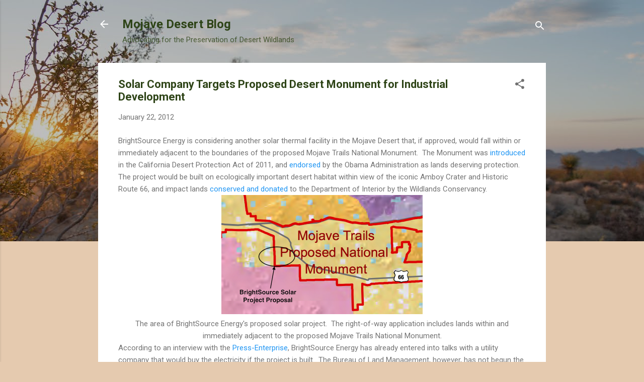

--- FILE ---
content_type: text/html; charset=UTF-8
request_url: https://www.mojavedesertblog.com/2012/01/solar-company-targets-proposed-desert.html
body_size: 29924
content:
<!DOCTYPE html>
<html dir='ltr' xmlns='http://www.w3.org/1999/xhtml' xmlns:b='http://www.google.com/2005/gml/b' xmlns:data='http://www.google.com/2005/gml/data' xmlns:expr='http://www.google.com/2005/gml/expr'>
<head>
<meta content='width=device-width, initial-scale=1' name='viewport'/>
<title>Solar Company Targets Proposed Desert Monument for Industrial Development</title>
<meta content='text/html; charset=UTF-8' http-equiv='Content-Type'/>
<!-- Chrome, Firefox OS and Opera -->
<meta content='#e5caaf' name='theme-color'/>
<!-- Windows Phone -->
<meta content='#e5caaf' name='msapplication-navbutton-color'/>
<meta content='blogger' name='generator'/>
<link href='https://www.mojavedesertblog.com/favicon.ico' rel='icon' type='image/x-icon'/>
<link href='https://www.mojavedesertblog.com/2012/01/solar-company-targets-proposed-desert.html' rel='canonical'/>
<link rel="alternate" type="application/atom+xml" title="Mojave Desert Blog - Atom" href="https://www.mojavedesertblog.com/feeds/posts/default" />
<link rel="alternate" type="application/rss+xml" title="Mojave Desert Blog - RSS" href="https://www.mojavedesertblog.com/feeds/posts/default?alt=rss" />
<link rel="service.post" type="application/atom+xml" title="Mojave Desert Blog - Atom" href="https://www.blogger.com/feeds/5311929704697522769/posts/default" />

<link rel="alternate" type="application/atom+xml" title="Mojave Desert Blog - Atom" href="https://www.mojavedesertblog.com/feeds/907201034469234949/comments/default" />
<!--Can't find substitution for tag [blog.ieCssRetrofitLinks]-->
<link href='https://blogger.googleusercontent.com/img/b/R29vZ2xl/AVvXsEg1-75Hqpsiof24Urq7fXHEsKgAlCY5KnxbWIgq091w20O1QVZFiwPHvHsK3zQlU81YhWB9hFHr9yuX6siVc0580YntSCSl062NXIiymE4WfPeG2xZFPc4SHNIykBHudBFDRnRq8fdJASAD/s400/CDPASiberia+2012.png' rel='image_src'/>
<meta content='https://www.mojavedesertblog.com/2012/01/solar-company-targets-proposed-desert.html' property='og:url'/>
<meta content='Solar Company Targets Proposed Desert Monument for Industrial Development' property='og:title'/>
<meta content='Advocating for the preservation of America&#39;s southwest desert wildlands.' property='og:description'/>
<meta content='https://blogger.googleusercontent.com/img/b/R29vZ2xl/AVvXsEg1-75Hqpsiof24Urq7fXHEsKgAlCY5KnxbWIgq091w20O1QVZFiwPHvHsK3zQlU81YhWB9hFHr9yuX6siVc0580YntSCSl062NXIiymE4WfPeG2xZFPc4SHNIykBHudBFDRnRq8fdJASAD/w1200-h630-p-k-no-nu/CDPASiberia+2012.png' property='og:image'/>
<style type='text/css'>@font-face{font-family:'Roboto';font-style:italic;font-weight:300;font-stretch:100%;font-display:swap;src:url(//fonts.gstatic.com/s/roboto/v50/KFOKCnqEu92Fr1Mu53ZEC9_Vu3r1gIhOszmOClHrs6ljXfMMLt_QuAX-k3Yi128m0kN2.woff2)format('woff2');unicode-range:U+0460-052F,U+1C80-1C8A,U+20B4,U+2DE0-2DFF,U+A640-A69F,U+FE2E-FE2F;}@font-face{font-family:'Roboto';font-style:italic;font-weight:300;font-stretch:100%;font-display:swap;src:url(//fonts.gstatic.com/s/roboto/v50/KFOKCnqEu92Fr1Mu53ZEC9_Vu3r1gIhOszmOClHrs6ljXfMMLt_QuAz-k3Yi128m0kN2.woff2)format('woff2');unicode-range:U+0301,U+0400-045F,U+0490-0491,U+04B0-04B1,U+2116;}@font-face{font-family:'Roboto';font-style:italic;font-weight:300;font-stretch:100%;font-display:swap;src:url(//fonts.gstatic.com/s/roboto/v50/KFOKCnqEu92Fr1Mu53ZEC9_Vu3r1gIhOszmOClHrs6ljXfMMLt_QuAT-k3Yi128m0kN2.woff2)format('woff2');unicode-range:U+1F00-1FFF;}@font-face{font-family:'Roboto';font-style:italic;font-weight:300;font-stretch:100%;font-display:swap;src:url(//fonts.gstatic.com/s/roboto/v50/KFOKCnqEu92Fr1Mu53ZEC9_Vu3r1gIhOszmOClHrs6ljXfMMLt_QuAv-k3Yi128m0kN2.woff2)format('woff2');unicode-range:U+0370-0377,U+037A-037F,U+0384-038A,U+038C,U+038E-03A1,U+03A3-03FF;}@font-face{font-family:'Roboto';font-style:italic;font-weight:300;font-stretch:100%;font-display:swap;src:url(//fonts.gstatic.com/s/roboto/v50/KFOKCnqEu92Fr1Mu53ZEC9_Vu3r1gIhOszmOClHrs6ljXfMMLt_QuHT-k3Yi128m0kN2.woff2)format('woff2');unicode-range:U+0302-0303,U+0305,U+0307-0308,U+0310,U+0312,U+0315,U+031A,U+0326-0327,U+032C,U+032F-0330,U+0332-0333,U+0338,U+033A,U+0346,U+034D,U+0391-03A1,U+03A3-03A9,U+03B1-03C9,U+03D1,U+03D5-03D6,U+03F0-03F1,U+03F4-03F5,U+2016-2017,U+2034-2038,U+203C,U+2040,U+2043,U+2047,U+2050,U+2057,U+205F,U+2070-2071,U+2074-208E,U+2090-209C,U+20D0-20DC,U+20E1,U+20E5-20EF,U+2100-2112,U+2114-2115,U+2117-2121,U+2123-214F,U+2190,U+2192,U+2194-21AE,U+21B0-21E5,U+21F1-21F2,U+21F4-2211,U+2213-2214,U+2216-22FF,U+2308-230B,U+2310,U+2319,U+231C-2321,U+2336-237A,U+237C,U+2395,U+239B-23B7,U+23D0,U+23DC-23E1,U+2474-2475,U+25AF,U+25B3,U+25B7,U+25BD,U+25C1,U+25CA,U+25CC,U+25FB,U+266D-266F,U+27C0-27FF,U+2900-2AFF,U+2B0E-2B11,U+2B30-2B4C,U+2BFE,U+3030,U+FF5B,U+FF5D,U+1D400-1D7FF,U+1EE00-1EEFF;}@font-face{font-family:'Roboto';font-style:italic;font-weight:300;font-stretch:100%;font-display:swap;src:url(//fonts.gstatic.com/s/roboto/v50/KFOKCnqEu92Fr1Mu53ZEC9_Vu3r1gIhOszmOClHrs6ljXfMMLt_QuGb-k3Yi128m0kN2.woff2)format('woff2');unicode-range:U+0001-000C,U+000E-001F,U+007F-009F,U+20DD-20E0,U+20E2-20E4,U+2150-218F,U+2190,U+2192,U+2194-2199,U+21AF,U+21E6-21F0,U+21F3,U+2218-2219,U+2299,U+22C4-22C6,U+2300-243F,U+2440-244A,U+2460-24FF,U+25A0-27BF,U+2800-28FF,U+2921-2922,U+2981,U+29BF,U+29EB,U+2B00-2BFF,U+4DC0-4DFF,U+FFF9-FFFB,U+10140-1018E,U+10190-1019C,U+101A0,U+101D0-101FD,U+102E0-102FB,U+10E60-10E7E,U+1D2C0-1D2D3,U+1D2E0-1D37F,U+1F000-1F0FF,U+1F100-1F1AD,U+1F1E6-1F1FF,U+1F30D-1F30F,U+1F315,U+1F31C,U+1F31E,U+1F320-1F32C,U+1F336,U+1F378,U+1F37D,U+1F382,U+1F393-1F39F,U+1F3A7-1F3A8,U+1F3AC-1F3AF,U+1F3C2,U+1F3C4-1F3C6,U+1F3CA-1F3CE,U+1F3D4-1F3E0,U+1F3ED,U+1F3F1-1F3F3,U+1F3F5-1F3F7,U+1F408,U+1F415,U+1F41F,U+1F426,U+1F43F,U+1F441-1F442,U+1F444,U+1F446-1F449,U+1F44C-1F44E,U+1F453,U+1F46A,U+1F47D,U+1F4A3,U+1F4B0,U+1F4B3,U+1F4B9,U+1F4BB,U+1F4BF,U+1F4C8-1F4CB,U+1F4D6,U+1F4DA,U+1F4DF,U+1F4E3-1F4E6,U+1F4EA-1F4ED,U+1F4F7,U+1F4F9-1F4FB,U+1F4FD-1F4FE,U+1F503,U+1F507-1F50B,U+1F50D,U+1F512-1F513,U+1F53E-1F54A,U+1F54F-1F5FA,U+1F610,U+1F650-1F67F,U+1F687,U+1F68D,U+1F691,U+1F694,U+1F698,U+1F6AD,U+1F6B2,U+1F6B9-1F6BA,U+1F6BC,U+1F6C6-1F6CF,U+1F6D3-1F6D7,U+1F6E0-1F6EA,U+1F6F0-1F6F3,U+1F6F7-1F6FC,U+1F700-1F7FF,U+1F800-1F80B,U+1F810-1F847,U+1F850-1F859,U+1F860-1F887,U+1F890-1F8AD,U+1F8B0-1F8BB,U+1F8C0-1F8C1,U+1F900-1F90B,U+1F93B,U+1F946,U+1F984,U+1F996,U+1F9E9,U+1FA00-1FA6F,U+1FA70-1FA7C,U+1FA80-1FA89,U+1FA8F-1FAC6,U+1FACE-1FADC,U+1FADF-1FAE9,U+1FAF0-1FAF8,U+1FB00-1FBFF;}@font-face{font-family:'Roboto';font-style:italic;font-weight:300;font-stretch:100%;font-display:swap;src:url(//fonts.gstatic.com/s/roboto/v50/KFOKCnqEu92Fr1Mu53ZEC9_Vu3r1gIhOszmOClHrs6ljXfMMLt_QuAf-k3Yi128m0kN2.woff2)format('woff2');unicode-range:U+0102-0103,U+0110-0111,U+0128-0129,U+0168-0169,U+01A0-01A1,U+01AF-01B0,U+0300-0301,U+0303-0304,U+0308-0309,U+0323,U+0329,U+1EA0-1EF9,U+20AB;}@font-face{font-family:'Roboto';font-style:italic;font-weight:300;font-stretch:100%;font-display:swap;src:url(//fonts.gstatic.com/s/roboto/v50/KFOKCnqEu92Fr1Mu53ZEC9_Vu3r1gIhOszmOClHrs6ljXfMMLt_QuAb-k3Yi128m0kN2.woff2)format('woff2');unicode-range:U+0100-02BA,U+02BD-02C5,U+02C7-02CC,U+02CE-02D7,U+02DD-02FF,U+0304,U+0308,U+0329,U+1D00-1DBF,U+1E00-1E9F,U+1EF2-1EFF,U+2020,U+20A0-20AB,U+20AD-20C0,U+2113,U+2C60-2C7F,U+A720-A7FF;}@font-face{font-family:'Roboto';font-style:italic;font-weight:300;font-stretch:100%;font-display:swap;src:url(//fonts.gstatic.com/s/roboto/v50/KFOKCnqEu92Fr1Mu53ZEC9_Vu3r1gIhOszmOClHrs6ljXfMMLt_QuAj-k3Yi128m0g.woff2)format('woff2');unicode-range:U+0000-00FF,U+0131,U+0152-0153,U+02BB-02BC,U+02C6,U+02DA,U+02DC,U+0304,U+0308,U+0329,U+2000-206F,U+20AC,U+2122,U+2191,U+2193,U+2212,U+2215,U+FEFF,U+FFFD;}@font-face{font-family:'Roboto';font-style:normal;font-weight:400;font-stretch:100%;font-display:swap;src:url(//fonts.gstatic.com/s/roboto/v50/KFO7CnqEu92Fr1ME7kSn66aGLdTylUAMa3GUBHMdazTgWw.woff2)format('woff2');unicode-range:U+0460-052F,U+1C80-1C8A,U+20B4,U+2DE0-2DFF,U+A640-A69F,U+FE2E-FE2F;}@font-face{font-family:'Roboto';font-style:normal;font-weight:400;font-stretch:100%;font-display:swap;src:url(//fonts.gstatic.com/s/roboto/v50/KFO7CnqEu92Fr1ME7kSn66aGLdTylUAMa3iUBHMdazTgWw.woff2)format('woff2');unicode-range:U+0301,U+0400-045F,U+0490-0491,U+04B0-04B1,U+2116;}@font-face{font-family:'Roboto';font-style:normal;font-weight:400;font-stretch:100%;font-display:swap;src:url(//fonts.gstatic.com/s/roboto/v50/KFO7CnqEu92Fr1ME7kSn66aGLdTylUAMa3CUBHMdazTgWw.woff2)format('woff2');unicode-range:U+1F00-1FFF;}@font-face{font-family:'Roboto';font-style:normal;font-weight:400;font-stretch:100%;font-display:swap;src:url(//fonts.gstatic.com/s/roboto/v50/KFO7CnqEu92Fr1ME7kSn66aGLdTylUAMa3-UBHMdazTgWw.woff2)format('woff2');unicode-range:U+0370-0377,U+037A-037F,U+0384-038A,U+038C,U+038E-03A1,U+03A3-03FF;}@font-face{font-family:'Roboto';font-style:normal;font-weight:400;font-stretch:100%;font-display:swap;src:url(//fonts.gstatic.com/s/roboto/v50/KFO7CnqEu92Fr1ME7kSn66aGLdTylUAMawCUBHMdazTgWw.woff2)format('woff2');unicode-range:U+0302-0303,U+0305,U+0307-0308,U+0310,U+0312,U+0315,U+031A,U+0326-0327,U+032C,U+032F-0330,U+0332-0333,U+0338,U+033A,U+0346,U+034D,U+0391-03A1,U+03A3-03A9,U+03B1-03C9,U+03D1,U+03D5-03D6,U+03F0-03F1,U+03F4-03F5,U+2016-2017,U+2034-2038,U+203C,U+2040,U+2043,U+2047,U+2050,U+2057,U+205F,U+2070-2071,U+2074-208E,U+2090-209C,U+20D0-20DC,U+20E1,U+20E5-20EF,U+2100-2112,U+2114-2115,U+2117-2121,U+2123-214F,U+2190,U+2192,U+2194-21AE,U+21B0-21E5,U+21F1-21F2,U+21F4-2211,U+2213-2214,U+2216-22FF,U+2308-230B,U+2310,U+2319,U+231C-2321,U+2336-237A,U+237C,U+2395,U+239B-23B7,U+23D0,U+23DC-23E1,U+2474-2475,U+25AF,U+25B3,U+25B7,U+25BD,U+25C1,U+25CA,U+25CC,U+25FB,U+266D-266F,U+27C0-27FF,U+2900-2AFF,U+2B0E-2B11,U+2B30-2B4C,U+2BFE,U+3030,U+FF5B,U+FF5D,U+1D400-1D7FF,U+1EE00-1EEFF;}@font-face{font-family:'Roboto';font-style:normal;font-weight:400;font-stretch:100%;font-display:swap;src:url(//fonts.gstatic.com/s/roboto/v50/KFO7CnqEu92Fr1ME7kSn66aGLdTylUAMaxKUBHMdazTgWw.woff2)format('woff2');unicode-range:U+0001-000C,U+000E-001F,U+007F-009F,U+20DD-20E0,U+20E2-20E4,U+2150-218F,U+2190,U+2192,U+2194-2199,U+21AF,U+21E6-21F0,U+21F3,U+2218-2219,U+2299,U+22C4-22C6,U+2300-243F,U+2440-244A,U+2460-24FF,U+25A0-27BF,U+2800-28FF,U+2921-2922,U+2981,U+29BF,U+29EB,U+2B00-2BFF,U+4DC0-4DFF,U+FFF9-FFFB,U+10140-1018E,U+10190-1019C,U+101A0,U+101D0-101FD,U+102E0-102FB,U+10E60-10E7E,U+1D2C0-1D2D3,U+1D2E0-1D37F,U+1F000-1F0FF,U+1F100-1F1AD,U+1F1E6-1F1FF,U+1F30D-1F30F,U+1F315,U+1F31C,U+1F31E,U+1F320-1F32C,U+1F336,U+1F378,U+1F37D,U+1F382,U+1F393-1F39F,U+1F3A7-1F3A8,U+1F3AC-1F3AF,U+1F3C2,U+1F3C4-1F3C6,U+1F3CA-1F3CE,U+1F3D4-1F3E0,U+1F3ED,U+1F3F1-1F3F3,U+1F3F5-1F3F7,U+1F408,U+1F415,U+1F41F,U+1F426,U+1F43F,U+1F441-1F442,U+1F444,U+1F446-1F449,U+1F44C-1F44E,U+1F453,U+1F46A,U+1F47D,U+1F4A3,U+1F4B0,U+1F4B3,U+1F4B9,U+1F4BB,U+1F4BF,U+1F4C8-1F4CB,U+1F4D6,U+1F4DA,U+1F4DF,U+1F4E3-1F4E6,U+1F4EA-1F4ED,U+1F4F7,U+1F4F9-1F4FB,U+1F4FD-1F4FE,U+1F503,U+1F507-1F50B,U+1F50D,U+1F512-1F513,U+1F53E-1F54A,U+1F54F-1F5FA,U+1F610,U+1F650-1F67F,U+1F687,U+1F68D,U+1F691,U+1F694,U+1F698,U+1F6AD,U+1F6B2,U+1F6B9-1F6BA,U+1F6BC,U+1F6C6-1F6CF,U+1F6D3-1F6D7,U+1F6E0-1F6EA,U+1F6F0-1F6F3,U+1F6F7-1F6FC,U+1F700-1F7FF,U+1F800-1F80B,U+1F810-1F847,U+1F850-1F859,U+1F860-1F887,U+1F890-1F8AD,U+1F8B0-1F8BB,U+1F8C0-1F8C1,U+1F900-1F90B,U+1F93B,U+1F946,U+1F984,U+1F996,U+1F9E9,U+1FA00-1FA6F,U+1FA70-1FA7C,U+1FA80-1FA89,U+1FA8F-1FAC6,U+1FACE-1FADC,U+1FADF-1FAE9,U+1FAF0-1FAF8,U+1FB00-1FBFF;}@font-face{font-family:'Roboto';font-style:normal;font-weight:400;font-stretch:100%;font-display:swap;src:url(//fonts.gstatic.com/s/roboto/v50/KFO7CnqEu92Fr1ME7kSn66aGLdTylUAMa3OUBHMdazTgWw.woff2)format('woff2');unicode-range:U+0102-0103,U+0110-0111,U+0128-0129,U+0168-0169,U+01A0-01A1,U+01AF-01B0,U+0300-0301,U+0303-0304,U+0308-0309,U+0323,U+0329,U+1EA0-1EF9,U+20AB;}@font-face{font-family:'Roboto';font-style:normal;font-weight:400;font-stretch:100%;font-display:swap;src:url(//fonts.gstatic.com/s/roboto/v50/KFO7CnqEu92Fr1ME7kSn66aGLdTylUAMa3KUBHMdazTgWw.woff2)format('woff2');unicode-range:U+0100-02BA,U+02BD-02C5,U+02C7-02CC,U+02CE-02D7,U+02DD-02FF,U+0304,U+0308,U+0329,U+1D00-1DBF,U+1E00-1E9F,U+1EF2-1EFF,U+2020,U+20A0-20AB,U+20AD-20C0,U+2113,U+2C60-2C7F,U+A720-A7FF;}@font-face{font-family:'Roboto';font-style:normal;font-weight:400;font-stretch:100%;font-display:swap;src:url(//fonts.gstatic.com/s/roboto/v50/KFO7CnqEu92Fr1ME7kSn66aGLdTylUAMa3yUBHMdazQ.woff2)format('woff2');unicode-range:U+0000-00FF,U+0131,U+0152-0153,U+02BB-02BC,U+02C6,U+02DA,U+02DC,U+0304,U+0308,U+0329,U+2000-206F,U+20AC,U+2122,U+2191,U+2193,U+2212,U+2215,U+FEFF,U+FFFD;}@font-face{font-family:'Roboto';font-style:normal;font-weight:700;font-stretch:100%;font-display:swap;src:url(//fonts.gstatic.com/s/roboto/v50/KFO7CnqEu92Fr1ME7kSn66aGLdTylUAMa3GUBHMdazTgWw.woff2)format('woff2');unicode-range:U+0460-052F,U+1C80-1C8A,U+20B4,U+2DE0-2DFF,U+A640-A69F,U+FE2E-FE2F;}@font-face{font-family:'Roboto';font-style:normal;font-weight:700;font-stretch:100%;font-display:swap;src:url(//fonts.gstatic.com/s/roboto/v50/KFO7CnqEu92Fr1ME7kSn66aGLdTylUAMa3iUBHMdazTgWw.woff2)format('woff2');unicode-range:U+0301,U+0400-045F,U+0490-0491,U+04B0-04B1,U+2116;}@font-face{font-family:'Roboto';font-style:normal;font-weight:700;font-stretch:100%;font-display:swap;src:url(//fonts.gstatic.com/s/roboto/v50/KFO7CnqEu92Fr1ME7kSn66aGLdTylUAMa3CUBHMdazTgWw.woff2)format('woff2');unicode-range:U+1F00-1FFF;}@font-face{font-family:'Roboto';font-style:normal;font-weight:700;font-stretch:100%;font-display:swap;src:url(//fonts.gstatic.com/s/roboto/v50/KFO7CnqEu92Fr1ME7kSn66aGLdTylUAMa3-UBHMdazTgWw.woff2)format('woff2');unicode-range:U+0370-0377,U+037A-037F,U+0384-038A,U+038C,U+038E-03A1,U+03A3-03FF;}@font-face{font-family:'Roboto';font-style:normal;font-weight:700;font-stretch:100%;font-display:swap;src:url(//fonts.gstatic.com/s/roboto/v50/KFO7CnqEu92Fr1ME7kSn66aGLdTylUAMawCUBHMdazTgWw.woff2)format('woff2');unicode-range:U+0302-0303,U+0305,U+0307-0308,U+0310,U+0312,U+0315,U+031A,U+0326-0327,U+032C,U+032F-0330,U+0332-0333,U+0338,U+033A,U+0346,U+034D,U+0391-03A1,U+03A3-03A9,U+03B1-03C9,U+03D1,U+03D5-03D6,U+03F0-03F1,U+03F4-03F5,U+2016-2017,U+2034-2038,U+203C,U+2040,U+2043,U+2047,U+2050,U+2057,U+205F,U+2070-2071,U+2074-208E,U+2090-209C,U+20D0-20DC,U+20E1,U+20E5-20EF,U+2100-2112,U+2114-2115,U+2117-2121,U+2123-214F,U+2190,U+2192,U+2194-21AE,U+21B0-21E5,U+21F1-21F2,U+21F4-2211,U+2213-2214,U+2216-22FF,U+2308-230B,U+2310,U+2319,U+231C-2321,U+2336-237A,U+237C,U+2395,U+239B-23B7,U+23D0,U+23DC-23E1,U+2474-2475,U+25AF,U+25B3,U+25B7,U+25BD,U+25C1,U+25CA,U+25CC,U+25FB,U+266D-266F,U+27C0-27FF,U+2900-2AFF,U+2B0E-2B11,U+2B30-2B4C,U+2BFE,U+3030,U+FF5B,U+FF5D,U+1D400-1D7FF,U+1EE00-1EEFF;}@font-face{font-family:'Roboto';font-style:normal;font-weight:700;font-stretch:100%;font-display:swap;src:url(//fonts.gstatic.com/s/roboto/v50/KFO7CnqEu92Fr1ME7kSn66aGLdTylUAMaxKUBHMdazTgWw.woff2)format('woff2');unicode-range:U+0001-000C,U+000E-001F,U+007F-009F,U+20DD-20E0,U+20E2-20E4,U+2150-218F,U+2190,U+2192,U+2194-2199,U+21AF,U+21E6-21F0,U+21F3,U+2218-2219,U+2299,U+22C4-22C6,U+2300-243F,U+2440-244A,U+2460-24FF,U+25A0-27BF,U+2800-28FF,U+2921-2922,U+2981,U+29BF,U+29EB,U+2B00-2BFF,U+4DC0-4DFF,U+FFF9-FFFB,U+10140-1018E,U+10190-1019C,U+101A0,U+101D0-101FD,U+102E0-102FB,U+10E60-10E7E,U+1D2C0-1D2D3,U+1D2E0-1D37F,U+1F000-1F0FF,U+1F100-1F1AD,U+1F1E6-1F1FF,U+1F30D-1F30F,U+1F315,U+1F31C,U+1F31E,U+1F320-1F32C,U+1F336,U+1F378,U+1F37D,U+1F382,U+1F393-1F39F,U+1F3A7-1F3A8,U+1F3AC-1F3AF,U+1F3C2,U+1F3C4-1F3C6,U+1F3CA-1F3CE,U+1F3D4-1F3E0,U+1F3ED,U+1F3F1-1F3F3,U+1F3F5-1F3F7,U+1F408,U+1F415,U+1F41F,U+1F426,U+1F43F,U+1F441-1F442,U+1F444,U+1F446-1F449,U+1F44C-1F44E,U+1F453,U+1F46A,U+1F47D,U+1F4A3,U+1F4B0,U+1F4B3,U+1F4B9,U+1F4BB,U+1F4BF,U+1F4C8-1F4CB,U+1F4D6,U+1F4DA,U+1F4DF,U+1F4E3-1F4E6,U+1F4EA-1F4ED,U+1F4F7,U+1F4F9-1F4FB,U+1F4FD-1F4FE,U+1F503,U+1F507-1F50B,U+1F50D,U+1F512-1F513,U+1F53E-1F54A,U+1F54F-1F5FA,U+1F610,U+1F650-1F67F,U+1F687,U+1F68D,U+1F691,U+1F694,U+1F698,U+1F6AD,U+1F6B2,U+1F6B9-1F6BA,U+1F6BC,U+1F6C6-1F6CF,U+1F6D3-1F6D7,U+1F6E0-1F6EA,U+1F6F0-1F6F3,U+1F6F7-1F6FC,U+1F700-1F7FF,U+1F800-1F80B,U+1F810-1F847,U+1F850-1F859,U+1F860-1F887,U+1F890-1F8AD,U+1F8B0-1F8BB,U+1F8C0-1F8C1,U+1F900-1F90B,U+1F93B,U+1F946,U+1F984,U+1F996,U+1F9E9,U+1FA00-1FA6F,U+1FA70-1FA7C,U+1FA80-1FA89,U+1FA8F-1FAC6,U+1FACE-1FADC,U+1FADF-1FAE9,U+1FAF0-1FAF8,U+1FB00-1FBFF;}@font-face{font-family:'Roboto';font-style:normal;font-weight:700;font-stretch:100%;font-display:swap;src:url(//fonts.gstatic.com/s/roboto/v50/KFO7CnqEu92Fr1ME7kSn66aGLdTylUAMa3OUBHMdazTgWw.woff2)format('woff2');unicode-range:U+0102-0103,U+0110-0111,U+0128-0129,U+0168-0169,U+01A0-01A1,U+01AF-01B0,U+0300-0301,U+0303-0304,U+0308-0309,U+0323,U+0329,U+1EA0-1EF9,U+20AB;}@font-face{font-family:'Roboto';font-style:normal;font-weight:700;font-stretch:100%;font-display:swap;src:url(//fonts.gstatic.com/s/roboto/v50/KFO7CnqEu92Fr1ME7kSn66aGLdTylUAMa3KUBHMdazTgWw.woff2)format('woff2');unicode-range:U+0100-02BA,U+02BD-02C5,U+02C7-02CC,U+02CE-02D7,U+02DD-02FF,U+0304,U+0308,U+0329,U+1D00-1DBF,U+1E00-1E9F,U+1EF2-1EFF,U+2020,U+20A0-20AB,U+20AD-20C0,U+2113,U+2C60-2C7F,U+A720-A7FF;}@font-face{font-family:'Roboto';font-style:normal;font-weight:700;font-stretch:100%;font-display:swap;src:url(//fonts.gstatic.com/s/roboto/v50/KFO7CnqEu92Fr1ME7kSn66aGLdTylUAMa3yUBHMdazQ.woff2)format('woff2');unicode-range:U+0000-00FF,U+0131,U+0152-0153,U+02BB-02BC,U+02C6,U+02DA,U+02DC,U+0304,U+0308,U+0329,U+2000-206F,U+20AC,U+2122,U+2191,U+2193,U+2212,U+2215,U+FEFF,U+FFFD;}</style>
<style id='page-skin-1' type='text/css'><!--
/*! normalize.css v3.0.1 | MIT License | git.io/normalize */html{font-family:sans-serif;-ms-text-size-adjust:100%;-webkit-text-size-adjust:100%}body{margin:0}article,aside,details,figcaption,figure,footer,header,hgroup,main,nav,section,summary{display:block}audio,canvas,progress,video{display:inline-block;vertical-align:baseline}audio:not([controls]){display:none;height:0}[hidden],template{display:none}a{background:transparent}a:active,a:hover{outline:0}abbr[title]{border-bottom:1px dotted}b,strong{font-weight:bold}dfn{font-style:italic}h1{font-size:2em;margin:.67em 0}mark{background:#ff0;color:#000}small{font-size:80%}sub,sup{font-size:75%;line-height:0;position:relative;vertical-align:baseline}sup{top:-0.5em}sub{bottom:-0.25em}img{border:0}svg:not(:root){overflow:hidden}figure{margin:1em 40px}hr{-moz-box-sizing:content-box;box-sizing:content-box;height:0}pre{overflow:auto}code,kbd,pre,samp{font-family:monospace,monospace;font-size:1em}button,input,optgroup,select,textarea{color:inherit;font:inherit;margin:0}button{overflow:visible}button,select{text-transform:none}button,html input[type="button"],input[type="reset"],input[type="submit"]{-webkit-appearance:button;cursor:pointer}button[disabled],html input[disabled]{cursor:default}button::-moz-focus-inner,input::-moz-focus-inner{border:0;padding:0}input{line-height:normal}input[type="checkbox"],input[type="radio"]{box-sizing:border-box;padding:0}input[type="number"]::-webkit-inner-spin-button,input[type="number"]::-webkit-outer-spin-button{height:auto}input[type="search"]{-webkit-appearance:textfield;-moz-box-sizing:content-box;-webkit-box-sizing:content-box;box-sizing:content-box}input[type="search"]::-webkit-search-cancel-button,input[type="search"]::-webkit-search-decoration{-webkit-appearance:none}fieldset{border:1px solid #c0c0c0;margin:0 2px;padding:.35em .625em .75em}legend{border:0;padding:0}textarea{overflow:auto}optgroup{font-weight:bold}table{border-collapse:collapse;border-spacing:0}td,th{padding:0}
/*!************************************************
* Blogger Template Style
* Name: Contempo
**************************************************/
body {
overflow-wrap: break-word;
word-break: break-word;
word-wrap: break-word;
}
.hidden {
display: none;
}
.invisible {
visibility: hidden;
}
.container::after,
.float-container::after {
clear: both;
content: '';
display: table;
}
.clearboth {
clear: both;
}
.dim-overlay {
background-color: rgba(0, 0, 0, 0.54);
height: 100vh;
left: 0;
position: fixed;
top: 0;
width: 100%;
}
#sharing-dim-overlay {
background-color: transparent;
}
.loading-spinner-large {
-webkit-animation: mspin-rotate 1568.63ms infinite linear;
animation: mspin-rotate 1568.63ms infinite linear;
height: 48px;
overflow: hidden;
position: absolute;
width: 48px;
z-index: 200;
}
.loading-spinner-large > div {
-webkit-animation: mspin-revrot 5332ms infinite steps(4);
animation: mspin-revrot 5332ms infinite steps(4);
}
.loading-spinner-large > div > div {
-webkit-animation: mspin-singlecolor-large-film 1333ms infinite steps(81);
animation: mspin-singlecolor-large-film 1333ms infinite steps(81);
background-size: 100%;
height: 48px;
width: 3888px;
}
.mspin-black-large > div > div,
.mspin-grey_54-large > div > div {
background-image: url(https://www.blogblog.com/indie/mspin_black_large.svg);
}
.mspin-white-large > div > div {
background-image: url(https://www.blogblog.com/indie/mspin_white_large.svg);
}
.mspin-grey_54-large {
opacity: .54;
}
@-webkit-keyframes mspin-singlecolor-large-film {
from {
-webkit-transform: translateX(0);
transform: translateX(0);
}
to {
-webkit-transform: translateX(-3888px);
transform: translateX(-3888px);
}
}
@keyframes mspin-singlecolor-large-film {
from {
-webkit-transform: translateX(0);
transform: translateX(0);
}
to {
-webkit-transform: translateX(-3888px);
transform: translateX(-3888px);
}
}
@-webkit-keyframes mspin-rotate {
from {
-webkit-transform: rotate(0deg);
transform: rotate(0deg);
}
to {
-webkit-transform: rotate(360deg);
transform: rotate(360deg);
}
}
@keyframes mspin-rotate {
from {
-webkit-transform: rotate(0deg);
transform: rotate(0deg);
}
to {
-webkit-transform: rotate(360deg);
transform: rotate(360deg);
}
}
@-webkit-keyframes mspin-revrot {
from {
-webkit-transform: rotate(0deg);
transform: rotate(0deg);
}
to {
-webkit-transform: rotate(-360deg);
transform: rotate(-360deg);
}
}
@keyframes mspin-revrot {
from {
-webkit-transform: rotate(0deg);
transform: rotate(0deg);
}
to {
-webkit-transform: rotate(-360deg);
transform: rotate(-360deg);
}
}
input::-ms-clear {
display: none;
}
.blogger-logo,
.svg-icon-24.blogger-logo {
fill: #ff9800;
opacity: 1.0;
}
.skip-navigation {
background-color: #fff;
box-sizing: border-box;
color: #000;
display: block;
height: 0;
left: 0;
line-height: 50px;
overflow: hidden;
padding-top: 0;
position: fixed;
text-align: center;
top: 0;
-webkit-transition: box-shadow 0.3s, height 0.3s, padding-top 0.3s;
transition: box-shadow 0.3s, height 0.3s, padding-top 0.3s;
width: 100%;
z-index: 900;
}
.skip-navigation:focus {
box-shadow: 0 4px 5px 0 rgba(0, 0, 0, 0.14), 0 1px 10px 0 rgba(0, 0, 0, 0.12), 0 2px 4px -1px rgba(0, 0, 0, 0.2);
height: 50px;
}
#main {
outline: none;
}
.main-heading {
position: absolute;
clip: rect(1px, 1px, 1px, 1px);
padding: 0;
border: 0;
height: 1px;
width: 1px;
overflow: hidden;
}
.widget.Attribution {
margin-top: 1em;
text-align: center;
}
.widget.Attribution .blogger img,
.widget.Attribution .blogger svg {
vertical-align: bottom;
}
.widget.Attribution .blogger img {
margin-right: 0.5em;
}
.widget.Attribution div {
line-height: 24px;
margin-top: 0.5em;
}
.widget.Attribution .image-attribution,
.widget.Attribution .copyright {
font-size: 0.7em;
margin-top: 1.5em;
}
.item-control {
display: none;
}
.BLOG_mobile_video_class {
display: none;
}
.bg-photo {
background-attachment: scroll !important;
}
body .CSS_LIGHTBOX {
z-index: 900;
}
.extendable .show-more,
.extendable .show-less {
border-color: #2196f3;
color: #2196f3;
margin-top: 8px;
}
.extendable .show-more.hidden,
.extendable .show-less.hidden {
display: none;
}
.inline-ad {
display: none;
max-width: 100%;
overflow: hidden;
}
.adsbygoogle {
display: block;
}
#cookieChoiceInfo {
bottom: 0;
top: auto;
}
iframe.b-hbp-video {
border: 0;
}
.post-body img {
max-width: 100%;
}
.post-body iframe {
max-width: 100%;
}
.post-body a[imageanchor="1"] {
display: inline-block;
}
.byline {
margin-right: 1em;
}
.byline:last-child {
margin-right: 0;
}
.link-copied-dialog {
max-width: 520px;
outline: 0;
}
.link-copied-dialog .modal-dialog-buttons {
margin-top: 8px;
}
.link-copied-dialog .goog-buttonset-default {
background: transparent;
border: 0;
color: #2196f3;
}
.link-copied-dialog .goog-buttonset-default:focus {
outline: 0;
}
.paging-control-container {
margin-bottom: 16px;
}
.paging-control-container .paging-control {
display: inline-block;
}
.paging-control-container .paging-control,
.paging-control-container .comment-range-text::after {
color: #2196f3;
}
.paging-control-container .paging-control,
.paging-control-container .comment-range-text {
margin-right: 8px;
}
.paging-control-container .paging-control::after,
.paging-control-container .comment-range-text::after {
content: '\00B7';
cursor: default;
padding-left: 8px;
pointer-events: none;
}
.paging-control-container .paging-control:last-child::after,
.paging-control-container .comment-range-text:last-child::after {
content: none;
}
.byline.reactions iframe {
height: 20px;
}
.b-notification {
color: #000;
background-color: #fff;
border-bottom: solid 1px #000;
box-sizing: border-box;
padding: 16px 32px;
text-align: center;
}
.b-notification.visible {
-webkit-transition: margin-top 0.3s cubic-bezier(0.4, 0, 0.2, 1);
transition: margin-top 0.3s cubic-bezier(0.4, 0, 0.2, 1);
}
.b-notification.invisible {
position: absolute;
}
.b-notification-close {
position: absolute;
right: 8px;
top: 8px;
}
.no-posts-message {
line-height: 40px;
text-align: center;
}
@media screen and (max-width: 800px) {
body.item-view .post-body a[imageanchor="1"][style*="float: left;"],
body.item-view .post-body a[imageanchor="1"][style*="float: right;"] {
float: none !important;
clear: none !important;
}
body.item-view .post-body a[imageanchor="1"] img {
display: block;
height: auto;
margin: 0 auto;
}
body.item-view .post-body > .separator:first-child > a[imageanchor="1"]:first-child {
margin-top: 20px;
}
.post-body a[imageanchor] {
display: block;
}
body.item-view .post-body a[imageanchor="1"] {
margin-left: 0 !important;
margin-right: 0 !important;
}
body.item-view .post-body a[imageanchor="1"] + a[imageanchor="1"] {
margin-top: 16px;
}
}
#comments {
border-top: 1px dashed rgba(0, 0, 0, 0.54);
margin-top: 20px;
padding: 20px;
}
#comments .comment-thread ol {
margin: 0;
padding-left: 0;
}
#comments .comment-thread ol {
padding-left: 0;
}
#comments .comment-thread .comment-replies,
#comments .comment .comment-replybox-single {
margin-left: 60px;
}
#comments .comment-thread .thread-count {
display: none;
}
#comments .comment {
list-style-type: none;
padding: 0 0 30px 0;
position: relative;
}
#comments .comment .comment {
padding-bottom: 8px;
}
.comment .avatar-image-container {
position: absolute;
}
.comment .avatar-image-container img {
border-radius: 50%;
}
.avatar-image-container svg,
.comment .avatar-image-container .avatar-icon {
border-radius: 50%;
border: solid 1px #707070;
box-sizing: border-box;
fill: #707070;
height: 35px;
margin: 0;
padding: 7px;
width: 35px;
}
.comment .comment-block {
margin-top: 10px;
padding-bottom: 0;
}
.comment .comment-block {
margin-left: 60px;
}
#comments .comment-author-header-wrapper {
margin-left: 40px;
}
#comments .comment .thread-expanded .comment-block {
padding-bottom: 20px;
}
#comments .comment .comment-header .user,
#comments .comment .comment-header .user a {
color: #2e4417;
font-style: normal;
font-weight: bold;
}
#comments .comment .comment-actions {
background: transparent;
border: 0;
box-shadow: none;
color: #2196f3;
cursor: pointer;
font-size: 14px;
font-weight: bold;
outline: none;
text-decoration: none;
text-transform: uppercase;
width: auto;
bottom: 0;
margin-bottom: 15px;
position: absolute;
}
#comments .comment .comment-actions > * {
margin-right: 8px;
}
#comments .comment .comment-header .datetime {
bottom: 0;
color: rgba(46,68,23,0.54);
display: inline-block;
font-size: 13px;
font-style: italic;
}
#comments .comment .comment-header .datetime {
margin-left: 8px;
}
#comments .comment .comment-header .datetime a,
#comments .comment .comment-footer .comment-timestamp a {
color: rgba(46,68,23,0.54);
}
.comment .comment-body,
#comments .comment .comment-content {
margin-top: 12px;
word-break: break-word;
}
.comment-body {
margin-bottom: 12px;
}
#comments.embed[data-num-comments="0"] {
border: none;
margin-top: 0;
padding-top: 0;
}
#comments.embed[data-num-comments="0"] #comment-post-message,
#comments.embed[data-num-comments="0"] div.comment-form > p,
#comments.embed[data-num-comments="0"] p.comment-footer {
display: none;
}
#comment-editor-src {
display: none;
}
.comments .comments-content .loadmore.loaded {
max-height: 0;
opacity: 0;
overflow: hidden;
}
.extendable .remaining-items {
height: 0;
overflow: hidden;
-webkit-transition: height 0.3s cubic-bezier(0.4, 0, 0.2, 1);
transition: height 0.3s cubic-bezier(0.4, 0, 0.2, 1);
}
.extendable .remaining-items.expanded {
height: auto;
}
.svg-icon-24,
.svg-icon-24-button {
cursor: pointer;
height: 24px;
width: 24px;
min-width: 24px;
}
.touch-icon {
margin: -12px;
padding: 12px;
}
.touch-icon:focus, .touch-icon:active {
background-color: rgba(153, 153, 153, 0.4);
border-radius: 50%;
}
svg:not(:root).touch-icon {
overflow: visible;
}
html[dir=rtl] .rtl-reversible-icon {
-webkit-transform: scaleX(-1);
-ms-transform: scaleX(-1);
transform: scaleX(-1);
}
.touch-icon-button,
.svg-icon-24-button {
background: transparent;
border: 0;
margin: 0;
outline: none;
padding: 0;
}
.touch-icon-button .touch-icon:focus,
.touch-icon-button .touch-icon:active {
background-color: transparent;
}
.touch-icon-button:focus .touch-icon,
.touch-icon-button:active .touch-icon {
background-color: rgba(153, 153, 153, 0.4);
border-radius: 50%;
}
.Profile .default-avatar-wrapper .avatar-icon {
border-radius: 50%;
border: solid 1px #707070;
box-sizing: border-box;
fill: #707070;
margin: 0;
}
.Profile .individual .default-avatar-wrapper .avatar-icon {
padding: 25px;
}
.Profile .individual .profile-img,
.Profile .individual .avatar-icon {
height: 120px;
width: 120px;
}
.Profile .team .default-avatar-wrapper .avatar-icon {
padding: 8px;
}
.Profile .team .profile-img,
.Profile .team .avatar-icon,
.Profile .team .default-avatar-wrapper {
height: 40px;
width: 40px;
}
.snippet-container {
margin: 0;
position: relative;
overflow: hidden;
}
.snippet-fade {
bottom: 0;
box-sizing: border-box;
position: absolute;
width: 96px;
}
.snippet-fade {
right: 0;
}
.snippet-fade:after {
content: '\2026';
}
.snippet-fade:after {
float: right;
}
.post-bottom {
-webkit-box-align: center;
-webkit-align-items: center;
-ms-flex-align: center;
align-items: center;
display: -webkit-box;
display: -webkit-flex;
display: -ms-flexbox;
display: flex;
-webkit-flex-wrap: wrap;
-ms-flex-wrap: wrap;
flex-wrap: wrap;
}
.post-footer {
-webkit-box-flex: 1;
-webkit-flex: 1 1 auto;
-ms-flex: 1 1 auto;
flex: 1 1 auto;
-webkit-flex-wrap: wrap;
-ms-flex-wrap: wrap;
flex-wrap: wrap;
-webkit-box-ordinal-group: 2;
-webkit-order: 1;
-ms-flex-order: 1;
order: 1;
}
.post-footer > * {
-webkit-box-flex: 0;
-webkit-flex: 0 1 auto;
-ms-flex: 0 1 auto;
flex: 0 1 auto;
}
.post-footer .byline:last-child {
margin-right: 1em;
}
.jump-link {
-webkit-box-flex: 0;
-webkit-flex: 0 0 auto;
-ms-flex: 0 0 auto;
flex: 0 0 auto;
-webkit-box-ordinal-group: 3;
-webkit-order: 2;
-ms-flex-order: 2;
order: 2;
}
.centered-top-container.sticky {
left: 0;
position: fixed;
right: 0;
top: 0;
width: auto;
z-index: 50;
-webkit-transition-property: opacity, -webkit-transform;
transition-property: opacity, -webkit-transform;
transition-property: transform, opacity;
transition-property: transform, opacity, -webkit-transform;
-webkit-transition-duration: 0.2s;
transition-duration: 0.2s;
-webkit-transition-timing-function: cubic-bezier(0.4, 0, 0.2, 1);
transition-timing-function: cubic-bezier(0.4, 0, 0.2, 1);
}
.centered-top-placeholder {
display: none;
}
.collapsed-header .centered-top-placeholder {
display: block;
}
.centered-top-container .Header .replaced h1,
.centered-top-placeholder .Header .replaced h1 {
display: none;
}
.centered-top-container.sticky .Header .replaced h1 {
display: block;
}
.centered-top-container.sticky .Header .header-widget {
background: none;
}
.centered-top-container.sticky .Header .header-image-wrapper {
display: none;
}
.centered-top-container img,
.centered-top-placeholder img {
max-width: 100%;
}
.collapsible {
-webkit-transition: height 0.3s cubic-bezier(0.4, 0, 0.2, 1);
transition: height 0.3s cubic-bezier(0.4, 0, 0.2, 1);
}
.collapsible,
.collapsible > summary {
display: block;
overflow: hidden;
}
.collapsible > :not(summary) {
display: none;
}
.collapsible[open] > :not(summary) {
display: block;
}
.collapsible:focus,
.collapsible > summary:focus {
outline: none;
}
.collapsible > summary {
cursor: pointer;
display: block;
padding: 0;
}
.collapsible:focus > summary,
.collapsible > summary:focus {
background-color: transparent;
}
.collapsible > summary::-webkit-details-marker {
display: none;
}
.collapsible-title {
-webkit-box-align: center;
-webkit-align-items: center;
-ms-flex-align: center;
align-items: center;
display: -webkit-box;
display: -webkit-flex;
display: -ms-flexbox;
display: flex;
}
.collapsible-title .title {
-webkit-box-flex: 1;
-webkit-flex: 1 1 auto;
-ms-flex: 1 1 auto;
flex: 1 1 auto;
-webkit-box-ordinal-group: 1;
-webkit-order: 0;
-ms-flex-order: 0;
order: 0;
overflow: hidden;
text-overflow: ellipsis;
white-space: nowrap;
}
.collapsible-title .chevron-down,
.collapsible[open] .collapsible-title .chevron-up {
display: block;
}
.collapsible-title .chevron-up,
.collapsible[open] .collapsible-title .chevron-down {
display: none;
}
.flat-button {
cursor: pointer;
display: inline-block;
font-weight: bold;
text-transform: uppercase;
border-radius: 2px;
padding: 8px;
margin: -8px;
}
.flat-icon-button {
background: transparent;
border: 0;
margin: 0;
outline: none;
padding: 0;
margin: -12px;
padding: 12px;
cursor: pointer;
box-sizing: content-box;
display: inline-block;
line-height: 0;
}
.flat-icon-button,
.flat-icon-button .splash-wrapper {
border-radius: 50%;
}
.flat-icon-button .splash.animate {
-webkit-animation-duration: 0.3s;
animation-duration: 0.3s;
}
.overflowable-container {
max-height: 46px;
overflow: hidden;
position: relative;
}
.overflow-button {
cursor: pointer;
}
#overflowable-dim-overlay {
background: transparent;
}
.overflow-popup {
box-shadow: 0 2px 2px 0 rgba(0, 0, 0, 0.14), 0 3px 1px -2px rgba(0, 0, 0, 0.2), 0 1px 5px 0 rgba(0, 0, 0, 0.12);
background-color: #ffffff;
left: 0;
max-width: calc(100% - 32px);
position: absolute;
top: 0;
visibility: hidden;
z-index: 101;
}
.overflow-popup ul {
list-style: none;
}
.overflow-popup li,
.overflow-popup .tabs li {
display: block;
height: auto;
}
.overflow-popup .tabs li {
padding-left: 0;
padding-right: 0;
}
.overflow-button.hidden,
.overflow-popup li.hidden,
.overflow-popup .tabs li.hidden {
display: none;
}
.pill-button {
background: transparent;
border: 1px solid;
border-radius: 12px;
cursor: pointer;
display: inline-block;
padding: 4px 16px;
text-transform: uppercase;
}
.ripple {
position: relative;
}
.ripple > * {
z-index: 1;
}
.splash-wrapper {
bottom: 0;
left: 0;
overflow: hidden;
pointer-events: none;
position: absolute;
right: 0;
top: 0;
z-index: 0;
}
.splash {
background: #cccccc;
border-radius: 100%;
display: block;
opacity: 0.6;
position: absolute;
-webkit-transform: scale(0);
-ms-transform: scale(0);
transform: scale(0);
}
.splash.animate {
-webkit-animation: ripple-effect 0.4s linear;
animation: ripple-effect 0.4s linear;
}
@-webkit-keyframes ripple-effect {
100% {
opacity: 0;
-webkit-transform: scale(2.5);
transform: scale(2.5);
}
}
@keyframes ripple-effect {
100% {
opacity: 0;
-webkit-transform: scale(2.5);
transform: scale(2.5);
}
}
.search {
display: -webkit-box;
display: -webkit-flex;
display: -ms-flexbox;
display: flex;
line-height: 24px;
width: 24px;
}
.search.focused {
width: 100%;
}
.search.focused .section {
width: 100%;
}
.search form {
z-index: 101;
}
.search h3 {
display: none;
}
.search form {
display: -webkit-box;
display: -webkit-flex;
display: -ms-flexbox;
display: flex;
-webkit-box-flex: 1;
-webkit-flex: 1 0 0;
-ms-flex: 1 0 0px;
flex: 1 0 0;
border-bottom: solid 1px transparent;
padding-bottom: 8px;
}
.search form > * {
display: none;
}
.search.focused form > * {
display: block;
}
.search .search-input label {
display: none;
}
.centered-top-placeholder.cloned .search form {
z-index: 30;
}
.search.focused form {
border-color: #2e4417;
position: relative;
width: auto;
}
.collapsed-header .centered-top-container .search.focused form {
border-bottom-color: transparent;
}
.search-expand {
-webkit-box-flex: 0;
-webkit-flex: 0 0 auto;
-ms-flex: 0 0 auto;
flex: 0 0 auto;
}
.search-expand-text {
display: none;
}
.search-close {
display: inline;
vertical-align: middle;
}
.search-input {
-webkit-box-flex: 1;
-webkit-flex: 1 0 1px;
-ms-flex: 1 0 1px;
flex: 1 0 1px;
}
.search-input input {
background: none;
border: 0;
box-sizing: border-box;
color: #2e4417;
display: inline-block;
outline: none;
width: calc(100% - 48px);
}
.search-input input.no-cursor {
color: transparent;
text-shadow: 0 0 0 #2e4417;
}
.collapsed-header .centered-top-container .search-action,
.collapsed-header .centered-top-container .search-input input {
color: #2e4417;
}
.collapsed-header .centered-top-container .search-input input.no-cursor {
color: transparent;
text-shadow: 0 0 0 #2e4417;
}
.search-input input.no-cursor:focus,
.collapsed-header .centered-top-container .search-input input.no-cursor:focus {
outline: none;
}
.search-focused > * {
visibility: hidden;
}
.search-focused .search,
.search-focused .search-icon {
visibility: visible;
}
.search.focused .search-action {
display: block;
}
.search.focused .search-action:disabled {
opacity: .3;
}
.widget.Sharing .sharing-button {
display: none;
}
.widget.Sharing .sharing-buttons li {
padding: 0;
}
.widget.Sharing .sharing-buttons li span {
display: none;
}
.post-share-buttons {
position: relative;
}
.share-buttons .svg-icon-24,
.centered-bottom .share-buttons .svg-icon-24 {
fill: #212121;
}
.sharing-open.touch-icon-button:focus .touch-icon,
.sharing-open.touch-icon-button:active .touch-icon {
background-color: transparent;
}
.share-buttons {
background-color: #ffffff;
border-radius: 2px;
box-shadow: 0 2px 2px 0 rgba(0, 0, 0, 0.14), 0 3px 1px -2px rgba(0, 0, 0, 0.2), 0 1px 5px 0 rgba(0, 0, 0, 0.12);
color: #212121;
list-style: none;
margin: 0;
padding: 8px 0;
position: absolute;
top: -11px;
min-width: 200px;
z-index: 101;
}
.share-buttons.hidden {
display: none;
}
.sharing-button {
background: transparent;
border: 0;
margin: 0;
outline: none;
padding: 0;
cursor: pointer;
}
.share-buttons li {
margin: 0;
height: 48px;
}
.share-buttons li:last-child {
margin-bottom: 0;
}
.share-buttons li .sharing-platform-button {
box-sizing: border-box;
cursor: pointer;
display: block;
height: 100%;
margin-bottom: 0;
padding: 0 16px;
position: relative;
width: 100%;
}
.share-buttons li .sharing-platform-button:focus,
.share-buttons li .sharing-platform-button:hover {
background-color: rgba(128, 128, 128, 0.1);
outline: none;
}
.share-buttons li svg[class^="sharing-"],
.share-buttons li svg[class*=" sharing-"] {
position: absolute;
top: 10px;
}
.share-buttons li span.sharing-platform-button,
.share-buttons li span.sharing-platform-button {
position: relative;
top: 0;
}
.share-buttons li .platform-sharing-text {
display: block;
font-size: 16px;
line-height: 48px;
white-space: nowrap;
}
.share-buttons li .platform-sharing-text {
margin-left: 56px;
}
.sidebar-container {
background-color: #ffffff;
max-width: 284px;
overflow-y: auto;
-webkit-transition-property: -webkit-transform;
transition-property: -webkit-transform;
transition-property: transform;
transition-property: transform, -webkit-transform;
-webkit-transition-duration: .3s;
transition-duration: .3s;
-webkit-transition-timing-function: cubic-bezier(0, 0, 0.2, 1);
transition-timing-function: cubic-bezier(0, 0, 0.2, 1);
width: 284px;
z-index: 101;
-webkit-overflow-scrolling: touch;
}
.sidebar-container .navigation {
line-height: 0;
padding: 16px;
}
.sidebar-container .sidebar-back {
cursor: pointer;
}
.sidebar-container .widget {
background: none;
margin: 0 16px;
padding: 16px 0;
}
.sidebar-container .widget .title {
color: #212121;
margin: 0;
}
.sidebar-container .widget ul {
list-style: none;
margin: 0;
padding: 0;
}
.sidebar-container .widget ul ul {
margin-left: 1em;
}
.sidebar-container .widget li {
font-size: 16px;
line-height: normal;
}
.sidebar-container .widget + .widget {
border-top: 1px dashed #cccccc;
}
.BlogArchive li {
margin: 16px 0;
}
.BlogArchive li:last-child {
margin-bottom: 0;
}
.Label li a {
display: inline-block;
}
.Label .label-count,
.BlogArchive .post-count {
float: right;
margin-left: .25em;
}
.Label .label-count::before,
.BlogArchive .post-count::before {
content: '(';
}
.Label .label-count::after,
.BlogArchive .post-count::after {
content: ')';
}
.widget.Translate .skiptranslate > div {
display: block !important;
}
.widget.Profile .profile-link {
background-image: none !important;
display: -webkit-box;
display: -webkit-flex;
display: -ms-flexbox;
display: flex;
}
.widget.Profile .team-member .profile-img,
.widget.Profile .team-member .default-avatar-wrapper {
-webkit-box-flex: 0;
-webkit-flex: 0 0 auto;
-ms-flex: 0 0 auto;
flex: 0 0 auto;
margin-right: 1em;
}
.widget.Profile .individual .profile-link {
-webkit-box-orient: vertical;
-webkit-box-direction: normal;
-webkit-flex-direction: column;
-ms-flex-direction: column;
flex-direction: column;
}
.widget.Profile .team .profile-link .profile-name {
-webkit-align-self: center;
-ms-flex-item-align: center;
-ms-grid-row-align: center;
align-self: center;
display: block;
-webkit-box-flex: 1;
-webkit-flex: 1 1 auto;
-ms-flex: 1 1 auto;
flex: 1 1 auto;
}
.dim-overlay {
background-color: rgba(0, 0, 0, 0.54);
z-index: 100;
}
body.sidebar-visible {
overflow-y: hidden;
}
@media screen and (max-width: 1439px) {
.sidebar-container {
bottom: 0;
position: fixed;
top: 0;
left: 0;
right: auto;
}
.sidebar-container.sidebar-invisible {
-webkit-transition-timing-function: cubic-bezier(0.4, 0, 0.6, 1);
transition-timing-function: cubic-bezier(0.4, 0, 0.6, 1);
-webkit-transform: translateX(-284px);
-ms-transform: translateX(-284px);
transform: translateX(-284px);
}
}
@media screen and (min-width: 1440px) {
.sidebar-container {
position: absolute;
top: 0;
left: 0;
right: auto;
}
.sidebar-container .navigation {
display: none;
}
}
.dialog {
box-shadow: 0 2px 2px 0 rgba(0, 0, 0, 0.14), 0 3px 1px -2px rgba(0, 0, 0, 0.2), 0 1px 5px 0 rgba(0, 0, 0, 0.12);
background: #ffffff;
box-sizing: border-box;
padding: 30px;
position: fixed;
text-align: center;
width: calc(100% - 24px);
z-index: 101;
}
.dialog input[type=text],
.dialog input[type=email] {
background-color: transparent;
border: 0;
border-bottom: solid 1px rgba(117,117,117,0.12);
color: #757575;
display: block;
font-family: Roboto, sans-serif;
font-size: 16px;
line-height: 24px;
margin: auto;
padding-bottom: 7px;
outline: none;
text-align: center;
width: 100%;
}
.dialog input[type=text]::-webkit-input-placeholder,
.dialog input[type=email]::-webkit-input-placeholder {
color: #757575;
}
.dialog input[type=text]::-moz-placeholder,
.dialog input[type=email]::-moz-placeholder {
color: #757575;
}
.dialog input[type=text]:-ms-input-placeholder,
.dialog input[type=email]:-ms-input-placeholder {
color: #757575;
}
.dialog input[type=text]::placeholder,
.dialog input[type=email]::placeholder {
color: #757575;
}
.dialog input[type=text]:focus,
.dialog input[type=email]:focus {
border-bottom: solid 2px #2196f3;
padding-bottom: 6px;
}
.dialog input.no-cursor {
color: transparent;
text-shadow: 0 0 0 #757575;
}
.dialog input.no-cursor:focus {
outline: none;
}
.dialog input.no-cursor:focus {
outline: none;
}
.dialog input[type=submit] {
font-family: Roboto, sans-serif;
}
.subscribe-popup {
max-width: 364px;
}
.subscribe-popup h3 {
color: #2e4417;
font-size: 1.8em;
margin-top: 0;
}
.subscribe-popup .FollowByEmail h3 {
display: none;
}
.subscribe-popup .FollowByEmail .follow-by-email-submit {
background: transparent;
border: 0;
box-shadow: none;
color: #2196f3;
cursor: pointer;
font-size: 14px;
font-weight: bold;
outline: none;
text-decoration: none;
text-transform: uppercase;
width: auto;
color: #2196f3;
display: inline-block;
margin: 0 auto;
margin-top: 24px;
width: auto;
white-space: normal;
}
.subscribe-popup .FollowByEmail .follow-by-email-submit:disabled {
cursor: default;
opacity: .3;
}
@media (max-width: 800px) {
.blog-name div.widget.Subscribe {
margin-bottom: 16px;
}
body.item-view .blog-name div.widget.Subscribe {
margin: 8px auto 16px auto;
width: 100%;
}
}
.tabs {
list-style: none;
}
.tabs li {
display: inline-block;
}
.tabs li a {
cursor: pointer;
display: inline-block;
font-weight: bold;
text-transform: uppercase;
padding: 12px 8px;
}
.tabs .selected {
border-bottom: 4px solid #ffffff;
}
.tabs .selected a {
color: #ffffff;
}
body#layout .bg-photo-overlay,
body#layout .bg-photo {
display: none;
}
body#layout .page_body {
padding: 0;
position: relative;
top: 0;
}
body#layout .page {
display: inline-block;
left: inherit;
position: relative;
vertical-align: top;
width: 540px;
}
body#layout .centered {
max-width: 954px;
}
body#layout .navigation {
display: none;
}
body#layout .sidebar-container {
display: inline-block;
width: 40%;
}
body#layout .hamburger-menu,
body#layout .search {
display: none;
}
.centered-top-container .svg-icon-24,
body.collapsed-header .centered-top-placeholder .svg-icon-24 {
fill: #ffffff;
}
.sidebar-container .svg-icon-24 {
fill: #707070;
}
.centered-bottom .svg-icon-24,
body.collapsed-header .centered-top-container .svg-icon-24 {
fill: #707070;
}
.share-buttons .svg-icon-24,
.centered-bottom .share-buttons .svg-icon-24 {
fill: #212121;
}
body {
background-color: #e5caaf;
color: #757575;
font: 15px Roboto, sans-serif;
margin: 0;
min-height: 100vh;
}
img {
max-width: 100%;
}
h3 {
color: #757575;
font-size: 16px;
}
a {
text-decoration: none;
color: #2196f3;
}
a:visited {
color: #2196f3;
}
a:hover {
color: #2196f3;
}
blockquote {
color: #444444;
font: italic 300 15px Roboto, sans-serif;
font-size: x-large;
text-align: center;
}
.pill-button {
font-size: 12px;
}
.bg-photo-container {
height: 480px;
overflow: hidden;
position: absolute;
width: 100%;
z-index: 1;
}
.bg-photo {
background: #e5caaf url(//4.bp.blogspot.com/-Q-a5T7Mq1wo/WOwYIK211bI/AAAAAAAAAk8/bLR5z-EyDEoTGSy0T7-CIRhSRkvsKZ3AgCK4B/s0/2015%2BStar%2BParty-7772%2Bcopy.jpg) repeat scroll top center;
background-attachment: scroll;
background-size: cover;
-webkit-filter: blur(0px);
filter: blur(0px);
height: calc(100% + 2 * 0px);
left: 0px;
position: absolute;
top: 0px;
width: calc(100% + 2 * 0px);
}
.bg-photo-overlay {
background: rgba(0, 0, 0, 0.26);
background-size: cover;
height: 480px;
position: absolute;
width: 100%;
z-index: 2;
}
.hamburger-menu {
float: left;
margin-top: 0;
}
.sticky .hamburger-menu {
float: none;
position: absolute;
}
.search {
border-bottom: solid 1px rgba(46, 68, 23, 0);
float: right;
position: relative;
-webkit-transition-property: width;
transition-property: width;
-webkit-transition-duration: 0.5s;
transition-duration: 0.5s;
-webkit-transition-timing-function: cubic-bezier(0.4, 0, 0.2, 1);
transition-timing-function: cubic-bezier(0.4, 0, 0.2, 1);
z-index: 101;
}
.search .dim-overlay {
background-color: transparent;
}
.search form {
height: 36px;
-webkit-transition-property: border-color;
transition-property: border-color;
-webkit-transition-delay: 0.5s;
transition-delay: 0.5s;
-webkit-transition-duration: 0.2s;
transition-duration: 0.2s;
-webkit-transition-timing-function: cubic-bezier(0.4, 0, 0.2, 1);
transition-timing-function: cubic-bezier(0.4, 0, 0.2, 1);
}
.search.focused {
width: calc(100% - 48px);
}
.search.focused form {
display: -webkit-box;
display: -webkit-flex;
display: -ms-flexbox;
display: flex;
-webkit-box-flex: 1;
-webkit-flex: 1 0 1px;
-ms-flex: 1 0 1px;
flex: 1 0 1px;
border-color: #2e4417;
margin-left: -24px;
padding-left: 36px;
position: relative;
width: auto;
}
.sticky .search,
.item-view .search {
right: 0;
float: none;
margin-left: 0;
position: absolute;
}
.sticky .search.focused,
.item-view .search.focused {
width: calc(100% - 50px);
}
.sticky .search.focused form,
.item-view .search.focused form {
border-bottom-color: #757575;
}
.centered-top-placeholder.cloned .search form {
z-index: 30;
}
.search_button {
-webkit-box-flex: 0;
-webkit-flex: 0 0 24px;
-ms-flex: 0 0 24px;
flex: 0 0 24px;
-webkit-box-orient: vertical;
-webkit-box-direction: normal;
-webkit-flex-direction: column;
-ms-flex-direction: column;
flex-direction: column;
}
.search_button svg {
margin-top: 0;
}
.search-input {
height: 48px;
}
.search-input input {
display: block;
color: #757575;
font: 16px Roboto, sans-serif;
height: 48px;
line-height: 48px;
padding: 0;
width: 100%;
}
.search-input input::-webkit-input-placeholder {
color: rgba(255, 255, 255, 0.3);
opacity: .3;
}
.search-input input::-moz-placeholder {
color: rgba(255, 255, 255, 0.3);
opacity: .3;
}
.search-input input:-ms-input-placeholder {
color: rgba(255, 255, 255, 0.3);
opacity: .3;
}
.search-input input::placeholder {
color: rgba(255, 255, 255, 0.3);
opacity: .3;
}
.search-action {
background: transparent;
border: 0;
color: #2e4417;
cursor: pointer;
display: none;
height: 48px;
margin-top: 0;
}
.sticky .search-action {
color: #757575;
}
.search.focused .search-action {
display: block;
}
.search.focused .search-action:disabled {
opacity: .3;
}
.page_body {
position: relative;
z-index: 20;
}
.page_body .widget {
margin-bottom: 16px;
}
.page_body .centered {
box-sizing: border-box;
display: -webkit-box;
display: -webkit-flex;
display: -ms-flexbox;
display: flex;
-webkit-box-orient: vertical;
-webkit-box-direction: normal;
-webkit-flex-direction: column;
-ms-flex-direction: column;
flex-direction: column;
margin: 0 auto;
max-width: 922px;
min-height: 100vh;
padding: 24px 0;
}
.page_body .centered > * {
-webkit-box-flex: 0;
-webkit-flex: 0 0 auto;
-ms-flex: 0 0 auto;
flex: 0 0 auto;
}
.page_body .centered > #footer {
margin-top: auto;
}
.blog-name {
margin: 24px 0 16px 0;
}
.sticky .blog-name,
.item-view .blog-name {
box-sizing: border-box;
margin-left: 36px;
min-height: 48px;
opacity: 1;
padding-top: 12px;
}
.blog-name .subscribe-section-container {
margin-bottom: 32px;
text-align: center;
-webkit-transition-property: opacity;
transition-property: opacity;
-webkit-transition-duration: .5s;
transition-duration: .5s;
}
.item-view .blog-name .subscribe-section-container,
.sticky .blog-name .subscribe-section-container {
margin: 0 0 8px 0;
}
.blog-name .PageList {
margin-top: 16px;
padding-top: 8px;
text-align: center;
}
.blog-name .PageList .overflowable-contents {
width: 100%;
}
.blog-name .PageList h3.title {
color: #2e4417;
margin: 8px auto;
text-align: center;
width: 100%;
}
.centered-top-container .blog-name {
-webkit-transition-property: opacity;
transition-property: opacity;
-webkit-transition-duration: .5s;
transition-duration: .5s;
}
.item-view .return_link {
margin-bottom: 12px;
margin-top: 12px;
position: absolute;
}
.item-view .blog-name {
display: -webkit-box;
display: -webkit-flex;
display: -ms-flexbox;
display: flex;
-webkit-flex-wrap: wrap;
-ms-flex-wrap: wrap;
flex-wrap: wrap;
margin: 0 48px 27px 48px;
}
.item-view .subscribe-section-container {
-webkit-box-flex: 0;
-webkit-flex: 0 0 auto;
-ms-flex: 0 0 auto;
flex: 0 0 auto;
}
.item-view .Header,
.item-view #header {
margin-bottom: 5px;
margin-right: 15px;
}
.item-view .sticky .Header {
margin-bottom: 0;
}
.item-view .Header p {
margin: 10px 0 0 0;
text-align: left;
}
.item-view .post-share-buttons-bottom {
margin-right: 16px;
}
.sticky {
background: #ffffff;
box-shadow: 0 0 20px 0 rgba(0, 0, 0, 0.7);
box-sizing: border-box;
margin-left: 0;
}
.sticky #header {
margin-bottom: 8px;
margin-right: 8px;
}
.sticky .centered-top {
margin: 4px auto;
max-width: 890px;
min-height: 48px;
}
.sticky .blog-name {
display: -webkit-box;
display: -webkit-flex;
display: -ms-flexbox;
display: flex;
margin: 0 48px;
}
.sticky .blog-name #header {
-webkit-box-flex: 0;
-webkit-flex: 0 1 auto;
-ms-flex: 0 1 auto;
flex: 0 1 auto;
-webkit-box-ordinal-group: 2;
-webkit-order: 1;
-ms-flex-order: 1;
order: 1;
overflow: hidden;
}
.sticky .blog-name .subscribe-section-container {
-webkit-box-flex: 0;
-webkit-flex: 0 0 auto;
-ms-flex: 0 0 auto;
flex: 0 0 auto;
-webkit-box-ordinal-group: 3;
-webkit-order: 2;
-ms-flex-order: 2;
order: 2;
}
.sticky .Header h1 {
overflow: hidden;
text-overflow: ellipsis;
white-space: nowrap;
margin-right: -10px;
margin-bottom: -10px;
padding-right: 10px;
padding-bottom: 10px;
}
.sticky .Header p {
display: none;
}
.sticky .PageList {
display: none;
}
.search-focused > * {
visibility: visible;
}
.search-focused .hamburger-menu {
visibility: visible;
}
.sticky .search-focused .blog-name,
.item-view .search-focused .blog-name {
opacity: 0;
}
.centered-bottom,
.centered-top-container,
.centered-top-placeholder {
padding: 0 16px;
}
.centered-top {
position: relative;
}
.sticky .centered-top.search-focused .subscribe-section-container,
.item-view .centered-top.search-focused .subscribe-section-container {
opacity: 0;
}
.page_body.vertical-ads .centered .centered-bottom {
display: inline-block;
width: calc(100% - 176px);
}
.Header h1 {
color: #2e4417;
font: bold 45px Roboto, sans-serif;
line-height: normal;
margin: 0 0 13px 0;
text-align: center;
width: 100%;
}
.Header h1 a,
.Header h1 a:visited,
.Header h1 a:hover {
color: #2e4417;
}
.item-view .Header h1,
.sticky .Header h1 {
font-size: 24px;
line-height: 24px;
margin: 0;
text-align: left;
}
.sticky .Header h1 {
color: #757575;
}
.sticky .Header h1 a,
.sticky .Header h1 a:visited,
.sticky .Header h1 a:hover {
color: #757575;
}
.Header p {
color: #2e4417;
margin: 0 0 13px 0;
opacity: .8;
text-align: center;
}
.widget .title {
line-height: 28px;
}
.BlogArchive li {
font-size: 16px;
}
.BlogArchive .post-count {
color: #757575;
}
.Blog .blog-posts .post-outer-container, #page_body .FeaturedPost {
background: #ffffff;
min-height: 40px;
padding: 30px 40px;
width: auto;
}
.Blog .blog-posts .post-outer-container:last-child {
margin-bottom: 0;
}
.Blog .blog-posts .post-outer-container .post-outer {
border: 0;
position: relative;
padding-bottom: .25em;
}
.post-outer-container {
margin-bottom: 16px;
}
.post:first-child {
margin-top: 0;
}
.post .thumb {
float: left;
height: 20%;
width: 20%;
}
.post-share-buttons-top,
.post-share-buttons-bottom {
float: right;
}
.post-share-buttons-bottom {
margin-right: 24px;
}
.post-header,
.post-footer {
clear: left;
color: rgba(0, 0, 0, 0.54);
margin: 0;
width: inherit;
}
.blog-pager {
text-align: center;
}
.blog-pager a {
color: #2196f3;
}
.blog-pager a:visited {
color: #2196f3;
}
.blog-pager a:hover {
color: #2196f3;
}
.post-title {
font: bold 22px Roboto, sans-serif;
float: left;
margin: 0 0 8px 0;
max-width: calc(100% - 48px);
}
.post-title a {
font: bold 30px Roboto, sans-serif;
}
.post-title,
.post-title a,
.post-title a:visited,
.post-title a:hover {
color: #2e4417;
}
.post-body {
color: #757575;
font: 15px Roboto, sans-serif;
line-height: 1.6em;
margin: 1.5em 0 2em 0;
display: block;
}
.post-body img {
height: inherit;
}
.post-body .snippet-thumbnail {
float: left;
margin: 0;
margin-right: 2em;
max-height: 128px;
max-width: 128px;
}
.post-body .snippet-thumbnail img {
max-width: 100%;
}
.main .FeaturedPost .widget-content {
border: 0;
position: relative;
padding-bottom: .25em;
}
.FeaturedPost img {
margin-top: 2em;
}
.FeaturedPost .snippet-container {
margin: 2em 0;
}
.FeaturedPost .snippet-container p {
margin: 0;
}
.FeaturedPost .snippet-thumbnail {
float: none;
height: auto;
margin-bottom: 2em;
margin-right: 0;
overflow: hidden;
max-height: calc(600px + 2em);
max-width: 100%;
text-align: center;
width: 100%;
}
.FeaturedPost .snippet-thumbnail img {
max-width: 100%;
width: 100%;
}
.byline {
color: rgba(0, 0, 0, 0.54);
display: inline-block;
line-height: 24px;
margin-top: 8px;
vertical-align: top;
}
.byline.post-author:first-child {
margin-right: 0;
}
.byline.reactions .reactions-label {
line-height: 22px;
vertical-align: top;
}
.byline.post-share-buttons {
position: relative;
display: inline-block;
margin-top: 0;
width: 100%;
}
.byline.post-share-buttons .sharing {
float: right;
}
.flat-button.ripple:hover {
background-color: rgba(33,150,243,0.12);
}
.flat-button.ripple .splash {
background-color: rgba(33,150,243,0.4);
}
a.timestamp-link,
a:active.timestamp-link,
a:visited.timestamp-link {
color: inherit;
font: inherit;
text-decoration: inherit;
}
.post-share-buttons {
margin-left: 0;
}
.clear-sharing {
min-height: 24px;
}
.comment-link {
color: #2196f3;
position: relative;
}
.comment-link .num_comments {
margin-left: 8px;
vertical-align: top;
}
#comment-holder .continue {
display: none;
}
#comment-editor {
margin-bottom: 20px;
margin-top: 20px;
}
#comments h3.title,
#comments .comment-form h4 {
position: absolute;
clip: rect(1px, 1px, 1px, 1px);
padding: 0;
border: 0;
height: 1px;
width: 1px;
overflow: hidden;
}
.post-filter-message {
background-color: rgba(0, 0, 0, 0.7);
color: #fff;
display: table;
margin-bottom: 16px;
width: 100%;
}
.post-filter-message div {
display: table-cell;
padding: 15px 28px;
}
.post-filter-message div:last-child {
padding-left: 0;
text-align: right;
}
.post-filter-message a {
white-space: nowrap;
}
.post-filter-message .search-query,
.post-filter-message .search-label {
font-weight: bold;
color: #2196f3;
}
#blog-pager {
margin: 2em 0;
}
#blog-pager a {
color: #2196f3;
font-size: 14px;
}
.subscribe-button {
border-color: #2e4417;
color: #2e4417;
}
.sticky .subscribe-button {
border-color: #757575;
color: #757575;
}
.tabs {
margin: 0 auto;
padding: 0;
}
.tabs li {
margin: 0 8px;
}
.tabs li a,
.tabs .overflow-button a {
color: #cccccc;
font: 700 normal 15px Roboto, sans-serif;
line-height: 18px;
}
.tabs .overflow-button a {
padding: 12px 8px;
}
.overflow-popup .tabs li {
text-align: left;
}
.overflow-popup li a {
color: #757575;
display: block;
padding: 8px 20px;
}
.overflow-popup li.selected a {
color: #212121;
}
a.report_abuse {
font-weight: normal;
}
.byline.post-labels a, .Label li,
.Label span.label-size {
background-color: #f7f7f7;
border: 1px solid #f7f7f7;
border-radius: 15px;
display: inline-block;
margin: 4px 4px 4px 0;
padding: 3px 8px;
}
.byline.post-labels a, .Label a {
color: rgba(0,0,0,0.54);
}
.Label ul {
list-style: none;
padding: 0;
}
.PopularPosts {
background-color: #eeeeee;
padding: 30px 40px;
}
.PopularPosts .item-content {
color: #757575;
margin-top: 24px;
}
.PopularPosts a,
.PopularPosts a:visited,
.PopularPosts a:hover {
color: #2196f3;
}
.PopularPosts .post-title,
.PopularPosts .post-title a,
.PopularPosts .post-title a:visited,
.PopularPosts .post-title a:hover {
color: #212121;
font-size: 18px;
font-weight: bold;
line-height: 24px;
}
.PopularPosts,
.PopularPosts h3.title a {
color: #757575;
font: 15px Roboto, sans-serif;
}
.main .PopularPosts {
padding: 16px 40px;
}
.PopularPosts h3.title {
font-size: 14px;
margin: 0;
}
.PopularPosts h3.post-title {
margin-bottom: 0;
}
.PopularPosts .byline {
color: rgba(0, 0, 0, 0.54);
}
.PopularPosts .jump-link {
float: right;
margin-top: 16px;
}
.PopularPosts .post-header .byline {
font-size: .9em;
font-style: italic;
margin-top: 6px;
}
.PopularPosts ul {
list-style: none;
padding: 0;
margin: 0;
}
.PopularPosts .post {
padding: 20px 0;
}
.PopularPosts .post + .post {
border-top: 1px dashed #cccccc;
}
.PopularPosts .item-thumbnail {
float: left;
margin-right: 32px;
}
.PopularPosts .item-thumbnail img {
height: 88px;
padding: 0;
width: 88px;
}
.inline-ad {
margin-bottom: 16px;
}
.desktop-ad .inline-ad {
display: block;
}
.adsbygoogle {
overflow: hidden;
}
.vertical-ad-container {
float: right;
margin-right: 16px;
width: 128px;
}
.vertical-ad-container .AdSense + .AdSense {
margin-top: 16px;
}
.vertical-ad-placeholder,
.inline-ad-placeholder {
background: #ffffff;
border: 1px solid #000;
opacity: .9;
vertical-align: middle;
text-align: center;
}
.vertical-ad-placeholder span,
.inline-ad-placeholder span {
margin-top: 290px;
display: block;
text-transform: uppercase;
font-weight: bold;
color: #2e4417;
}
.vertical-ad-placeholder {
height: 600px;
}
.vertical-ad-placeholder span {
margin-top: 290px;
padding: 0 40px;
}
.inline-ad-placeholder {
height: 90px;
}
.inline-ad-placeholder span {
margin-top: 36px;
}
.Attribution {
color: #757575;
}
.Attribution a,
.Attribution a:hover,
.Attribution a:visited {
color: #2196f3;
}
.Attribution svg {
fill: #707070;
}
.sidebar-container {
box-shadow: 1px 1px 3px rgba(0, 0, 0, 0.1);
}
.sidebar-container,
.sidebar-container .sidebar_bottom {
background-color: #ffffff;
}
.sidebar-container .navigation,
.sidebar-container .sidebar_top_wrapper {
background-color: #e5caaf;
}
.sidebar-container .sidebar_top {
overflow: auto;
}
.sidebar-container .sidebar_bottom {
width: 100%;
padding-top: 16px;
}
.sidebar-container .widget:first-child {
padding-top: 0;
}
.sidebar_top .widget.Profile {
padding-bottom: 16px;
}
.widget.Profile {
margin: 0;
width: 100%;
}
.widget.Profile h2 {
display: none;
}
.widget.Profile h3.title {
color: rgba(0,0,0,0.52);
margin: 16px 32px;
}
.widget.Profile .individual {
text-align: center;
}
.widget.Profile .individual .profile-link {
padding: 1em;
}
.widget.Profile .individual .default-avatar-wrapper .avatar-icon {
margin: auto;
}
.widget.Profile .team {
margin-bottom: 32px;
margin-left: 32px;
margin-right: 32px;
}
.widget.Profile ul {
list-style: none;
padding: 0;
}
.widget.Profile li {
margin: 10px 0;
}
.widget.Profile .profile-img {
border-radius: 50%;
float: none;
}
.widget.Profile .profile-link {
background: transparent;
border: 0;
box-shadow: none;
color: #2196f3;
cursor: pointer;
font-size: 14px;
font-weight: bold;
outline: none;
text-decoration: none;
text-transform: uppercase;
width: auto;
color: #212121;
font-size: .9em;
margin-bottom: 1em;
opacity: .87;
overflow: hidden;
}
.widget.Profile .profile-link.visit-profile {
background: transparent;
border: 0;
box-shadow: none;
color: #2196f3;
cursor: pointer;
font-size: 14px;
font-weight: bold;
outline: none;
text-decoration: none;
text-transform: uppercase;
width: auto;
border-style: solid;
border-width: 1px;
border-radius: 12px;
cursor: pointer;
font-size: 12px;
font-weight: normal;
padding: 5px 20px;
display: inline-block;
line-height: normal;
}
.widget.Profile dd {
color: rgba(0, 0, 0, 0.54);
margin: 0 16px;
}
.widget.Profile location {
margin-bottom: 1em;
}
.widget.Profile .profile-textblock {
font-size: 14px;
line-height: 24px;
position: relative;
}
body.sidebar-visible .page_body {
overflow-y: scroll;
}
body.sidebar-visible .bg-photo-container {
overflow-y: scroll;
}
@media screen and (min-width: 1440px) {
.sidebar-container {
margin-top: 480px;
min-height: calc(100% - 480px);
overflow: visible;
z-index: 32;
}
.sidebar-container .sidebar_top_wrapper {
background-color: #f7f7f7;
height: 480px;
margin-top: -480px;
}
.sidebar-container .sidebar_top {
display: -webkit-box;
display: -webkit-flex;
display: -ms-flexbox;
display: flex;
height: 480px;
-webkit-box-orient: horizontal;
-webkit-box-direction: normal;
-webkit-flex-direction: row;
-ms-flex-direction: row;
flex-direction: row;
max-height: 480px;
}
.sidebar-container .sidebar_bottom {
max-width: 284px;
width: 284px;
}
body.collapsed-header .sidebar-container {
z-index: 15;
}
.sidebar-container .sidebar_top:empty {
display: none;
}
.sidebar-container .sidebar_top > *:only-child {
-webkit-box-flex: 0;
-webkit-flex: 0 0 auto;
-ms-flex: 0 0 auto;
flex: 0 0 auto;
-webkit-align-self: center;
-ms-flex-item-align: center;
-ms-grid-row-align: center;
align-self: center;
width: 100%;
}
.sidebar_top_wrapper.no-items {
display: none;
}
}
.post-snippet.snippet-container {
max-height: 120px;
}
.post-snippet .snippet-item {
line-height: 24px;
}
.post-snippet .snippet-fade {
background: -webkit-linear-gradient(left, #ffffff 0%, #ffffff 20%, rgba(255, 255, 255, 0) 100%);
background: linear-gradient(to left, #ffffff 0%, #ffffff 20%, rgba(255, 255, 255, 0) 100%);
color: #757575;
height: 24px;
}
.popular-posts-snippet.snippet-container {
max-height: 72px;
}
.popular-posts-snippet .snippet-item {
line-height: 24px;
}
.PopularPosts .popular-posts-snippet .snippet-fade {
color: #757575;
height: 24px;
}
.main .popular-posts-snippet .snippet-fade {
background: -webkit-linear-gradient(left, #eeeeee 0%, #eeeeee 20%, rgba(238, 238, 238, 0) 100%);
background: linear-gradient(to left, #eeeeee 0%, #eeeeee 20%, rgba(238, 238, 238, 0) 100%);
}
.sidebar_bottom .popular-posts-snippet .snippet-fade {
background: -webkit-linear-gradient(left, #ffffff 0%, #ffffff 20%, rgba(255, 255, 255, 0) 100%);
background: linear-gradient(to left, #ffffff 0%, #ffffff 20%, rgba(255, 255, 255, 0) 100%);
}
.profile-snippet.snippet-container {
max-height: 192px;
}
.has-location .profile-snippet.snippet-container {
max-height: 144px;
}
.profile-snippet .snippet-item {
line-height: 24px;
}
.profile-snippet .snippet-fade {
background: -webkit-linear-gradient(left, #e5caaf 0%, #e5caaf 20%, rgba(229, 202, 175, 0) 100%);
background: linear-gradient(to left, #e5caaf 0%, #e5caaf 20%, rgba(229, 202, 175, 0) 100%);
color: rgba(0, 0, 0, 0.54);
height: 24px;
}
@media screen and (min-width: 1440px) {
.profile-snippet .snippet-fade {
background: -webkit-linear-gradient(left, #f7f7f7 0%, #f7f7f7 20%, rgba(247, 247, 247, 0) 100%);
background: linear-gradient(to left, #f7f7f7 0%, #f7f7f7 20%, rgba(247, 247, 247, 0) 100%);
}
}
@media screen and (max-width: 800px) {
.blog-name {
margin-top: 0;
}
body.item-view .blog-name {
margin: 0 48px;
}
.centered-bottom {
padding: 8px;
}
body.item-view .centered-bottom {
padding: 0;
}
.page_body .centered {
padding: 10px 0;
}
body.item-view .widget.Header,
body.item-view #header {
margin-right: 0;
}
body.collapsed-header .centered-top-container .blog-name {
display: block;
}
body.collapsed-header .centered-top-container .widget.Header h1 {
text-align: center;
}
.widget.Header header {
padding: 0;
}
.widget.Header h1 {
font-size: 24px;
line-height: 24px;
margin-bottom: 13px;
}
body.item-view .widget.Header h1 {
text-align: center;
}
body.item-view .widget.Header p {
text-align: center;
}
.blog-name .widget.PageList {
padding: 0;
}
body.item-view .centered-top {
margin-bottom: 5px;
}
.search-input,
.search-action {
margin-bottom: -8px;
}
.search form {
margin-bottom: 8px;
}
body.item-view .subscribe-section-container {
margin: 5px 0 0 0;
width: 100%;
}
#page_body.section div.widget.FeaturedPost,
div.widget.PopularPosts {
padding: 16px;
}
div.widget.Blog .blog-posts .post-outer-container {
padding: 16px;
}
div.widget.Blog .blog-posts .post-outer-container .post-outer {
padding: 0;
}
.post:first-child {
margin: 0;
}
.post-body .snippet-thumbnail {
margin: 0 3vw 3vw 0;
}
.post-body .snippet-thumbnail img {
height: 20vw;
width: 20vw;
max-height: 128px;
max-width: 128px;
}
div.widget.PopularPosts div.item-thumbnail {
margin: 0 3vw 3vw 0;
}
div.widget.PopularPosts div.item-thumbnail img {
height: 20vw;
width: 20vw;
max-height: 88px;
max-width: 88px;
}
.post-title {
line-height: 1;
}
.post-title,
.post-title a {
font-size: 20px;
}
#page_body.section div.widget.FeaturedPost h3 a {
font-size: 22px;
}
.mobile-ad .inline-ad {
display: block;
}
.page_body.vertical-ads .vertical-ad-container,
.page_body.vertical-ads .vertical-ad-container ins {
display: none;
}
.page_body.vertical-ads .centered .centered-top,
.page_body.vertical-ads .centered .centered-bottom {
display: block;
width: auto;
}
div.post-filter-message div {
padding: 8px 16px;
}
}
@media screen and (min-width: 1440px) {
body {
position: relative;
}
body.item-view .blog-name {
margin-left: 48px;
}
.page_body {
margin-left: 284px;
}
.search {
margin-left: 0;
}
.search.focused {
width: 100%;
}
.sticky {
padding-left: 284px;
}
.hamburger-menu {
display: none;
}
body.collapsed-header .page_body .centered-top-container {
padding-left: 284px;
padding-right: 0;
width: 100%;
}
body.collapsed-header .centered-top-container .search.focused {
width: 100%;
}
body.collapsed-header .centered-top-container .blog-name {
margin-left: 0;
}
body.collapsed-header.item-view .centered-top-container .search.focused {
width: calc(100% - 50px);
}
body.collapsed-header.item-view .centered-top-container .blog-name {
margin-left: 40px;
}
}

--></style>
<style id='template-skin-1' type='text/css'><!--
body#layout .hidden,
body#layout .invisible {
display: inherit;
}
body#layout .navigation {
display: none;
}
body#layout .page,
body#layout .sidebar_top,
body#layout .sidebar_bottom {
display: inline-block;
left: inherit;
position: relative;
vertical-align: top;
}
body#layout .page {
float: right;
margin-left: 20px;
width: 55%;
}
body#layout .sidebar-container {
float: right;
width: 40%;
}
body#layout .hamburger-menu {
display: none;
}
--></style>
<style>
    .bg-photo {background-image:url(\/\/4.bp.blogspot.com\/-Q-a5T7Mq1wo\/WOwYIK211bI\/AAAAAAAAAk8\/bLR5z-EyDEoTGSy0T7-CIRhSRkvsKZ3AgCK4B\/s0\/2015%2BStar%2BParty-7772%2Bcopy.jpg);}
    
@media (max-width: 480px) { .bg-photo {background-image:url(\/\/4.bp.blogspot.com\/-Q-a5T7Mq1wo\/WOwYIK211bI\/AAAAAAAAAk8\/bLR5z-EyDEoTGSy0T7-CIRhSRkvsKZ3AgCK4B\/w480\/2015%2BStar%2BParty-7772%2Bcopy.jpg);}}
@media (max-width: 640px) and (min-width: 481px) { .bg-photo {background-image:url(\/\/4.bp.blogspot.com\/-Q-a5T7Mq1wo\/WOwYIK211bI\/AAAAAAAAAk8\/bLR5z-EyDEoTGSy0T7-CIRhSRkvsKZ3AgCK4B\/w640\/2015%2BStar%2BParty-7772%2Bcopy.jpg);}}
@media (max-width: 800px) and (min-width: 641px) { .bg-photo {background-image:url(\/\/4.bp.blogspot.com\/-Q-a5T7Mq1wo\/WOwYIK211bI\/AAAAAAAAAk8\/bLR5z-EyDEoTGSy0T7-CIRhSRkvsKZ3AgCK4B\/w800\/2015%2BStar%2BParty-7772%2Bcopy.jpg);}}
@media (max-width: 1200px) and (min-width: 801px) { .bg-photo {background-image:url(\/\/4.bp.blogspot.com\/-Q-a5T7Mq1wo\/WOwYIK211bI\/AAAAAAAAAk8\/bLR5z-EyDEoTGSy0T7-CIRhSRkvsKZ3AgCK4B\/w1200\/2015%2BStar%2BParty-7772%2Bcopy.jpg);}}
/* Last tag covers anything over one higher than the previous max-size cap. */
@media (min-width: 1201px) { .bg-photo {background-image:url(\/\/4.bp.blogspot.com\/-Q-a5T7Mq1wo\/WOwYIK211bI\/AAAAAAAAAk8\/bLR5z-EyDEoTGSy0T7-CIRhSRkvsKZ3AgCK4B\/w1600\/2015%2BStar%2BParty-7772%2Bcopy.jpg);}}
  </style>
<script async='async' src='https://www.gstatic.com/external_hosted/clipboardjs/clipboard.min.js'></script>

<!-- Facebook Pixel Code -->
<script>
  !function(f,b,e,v,n,t,s)
  {if(f.fbq)return;n=f.fbq=function(){n.callMethod?
  n.callMethod.apply(n,arguments):n.queue.push(arguments)};
  if(!f._fbq)f._fbq=n;n.push=n;n.loaded=!0;n.version='2.0';
  n.queue=[];t=b.createElement(e);t.async=!0;
  t.src=v;s=b.getElementsByTagName(e)[0];
  s.parentNode.insertBefore(t,s)}(window, document,'script',
  'https://connect.facebook.net/en_US/fbevents.js');
  fbq('init', '120417251948244');
  fbq('track', 'PageView');
</script>
<noscript><img height="1" width="1" style="display:none"
  src="https://www.facebook.com/tr?id=120417251948244&ev=PageView&noscript=1"
/></noscript>
<!-- End Facebook Pixel Code -->

<!-- Twitter Card -->
<meta content='summary_large_image' name='twitter:card'/>
<!-- Title, URL & Description -->
<meta content='Solar Company Targets Proposed Desert Monument for Industrial Development' name='twitter:title'/>
<meta content='https://www.mojavedesertblog.com/2012/01/solar-company-targets-proposed-desert.html' name='twitter:url'/>
<meta content='' name='twitter:description'/>
<!-- Image -->
<meta content='https://blogger.googleusercontent.com/img/b/R29vZ2xl/AVvXsEg1-75Hqpsiof24Urq7fXHEsKgAlCY5KnxbWIgq091w20O1QVZFiwPHvHsK3zQlU81YhWB9hFHr9yuX6siVc0580YntSCSl062NXIiymE4WfPeG2xZFPc4SHNIykBHudBFDRnRq8fdJASAD/s400/CDPASiberia+2012.png' name='twitter:image'/>
<meta content='280' property='twitter:image:width'/>
<meta content='150' property='twitter:image:height'/>
<!-- Twitter specific -->
<meta content='@savethedesert' name='twitter:site'/>
<meta content='@savethedesert' name='twitter:creator'/>
<link href='https://www.blogger.com/dyn-css/authorization.css?targetBlogID=5311929704697522769&amp;zx=ec0420d2-cc01-449f-acb5-24a84062fe54' media='none' onload='if(media!=&#39;all&#39;)media=&#39;all&#39;' rel='stylesheet'/><noscript><link href='https://www.blogger.com/dyn-css/authorization.css?targetBlogID=5311929704697522769&amp;zx=ec0420d2-cc01-449f-acb5-24a84062fe54' rel='stylesheet'/></noscript>
<meta name='google-adsense-platform-account' content='ca-host-pub-1556223355139109'/>
<meta name='google-adsense-platform-domain' content='blogspot.com'/>

</head>
<body class='item-view version-1-1-1 variant-indie_light'>
<a class='skip-navigation' href='#main' tabindex='0'>
Skip to main content
</a>
<div class='page'>
<div class='bg-photo-overlay'></div>
<div class='bg-photo-container'>
<div class='bg-photo'></div>
</div>
<div class='page_body'>
<div class='centered'>
<div class='centered-top-placeholder'></div>
<header class='centered-top-container' role='banner'>
<div class='centered-top'>
<a class='return_link' href='https://www.mojavedesertblog.com/'>
<button class='svg-icon-24-button back-button rtl-reversible-icon flat-icon-button ripple'>
<svg class='svg-icon-24'>
<use xlink:href='/responsive/sprite_v1_6.css.svg#ic_arrow_back_black_24dp' xmlns:xlink='http://www.w3.org/1999/xlink'></use>
</svg>
</button>
</a>
<div class='search'>
<button aria-label='Search' class='search-expand touch-icon-button'>
<div class='flat-icon-button ripple'>
<svg class='svg-icon-24 search-expand-icon'>
<use xlink:href='/responsive/sprite_v1_6.css.svg#ic_search_black_24dp' xmlns:xlink='http://www.w3.org/1999/xlink'></use>
</svg>
</div>
</button>
<div class='section' id='search_top' name='Search (Top)'><div class='widget BlogSearch' data-version='2' id='BlogSearch1'>
<h3 class='title'>
Search This Blog
</h3>
<div class='widget-content' role='search'>
<form action='https://www.mojavedesertblog.com/search' target='_top'>
<div class='search-input'>
<input aria-label='Search this blog' autocomplete='off' name='q' placeholder='Search this blog' value=''/>
</div>
<input class='search-action flat-button' type='submit' value='Search'/>
</form>
</div>
</div></div>
</div>
<div class='clearboth'></div>
<div class='blog-name container'>
<div class='container section' id='header' name='Header'><div class='widget Header' data-version='2' id='Header1'>
<div class='header-widget'>
<div>
<h1>
<a href='https://www.mojavedesertblog.com/'>
Mojave Desert Blog
</a>
</h1>
</div>
<p>
Advocating for the Preservation of Desert Wildlands
</p>
</div>
</div></div>
<nav role='navigation'>
<div class='clearboth section' id='page_list_top' name='Page List (Top)'>
</div>
</nav>
</div>
</div>
</header>
<div>
<div class='vertical-ad-container no-items section' id='ads' name='Ads'>
</div>
<main class='centered-bottom' id='main' role='main' tabindex='-1'>
<div class='main section' id='page_body' name='Page Body'>
<div class='widget Blog' data-version='2' id='Blog1'>
<div class='blog-posts hfeed container'>
<article class='post-outer-container'>
<div class='post-outer'>
<div class='post'>
<script type='application/ld+json'>{
  "@context": "http://schema.org",
  "@type": "BlogPosting",
  "mainEntityOfPage": {
    "@type": "WebPage",
    "@id": "https://www.mojavedesertblog.com/2012/01/solar-company-targets-proposed-desert.html"
  },
  "headline": "Solar Company Targets Proposed Desert Monument for Industrial Development","description": "BrightSource Energy is considering another solar thermal facility in the Mojave Desert that, if approved, would fall within or immediately a...","datePublished": "2012-01-22T08:29:00-08:00",
  "dateModified": "2012-01-22T09:59:37-08:00","image": {
    "@type": "ImageObject","url": "https://blogger.googleusercontent.com/img/b/R29vZ2xl/AVvXsEg1-75Hqpsiof24Urq7fXHEsKgAlCY5KnxbWIgq091w20O1QVZFiwPHvHsK3zQlU81YhWB9hFHr9yuX6siVc0580YntSCSl062NXIiymE4WfPeG2xZFPc4SHNIykBHudBFDRnRq8fdJASAD/w1200-h630-p-k-no-nu/CDPASiberia+2012.png",
    "height": 630,
    "width": 1200},"publisher": {
    "@type": "Organization",
    "name": "Blogger",
    "logo": {
      "@type": "ImageObject",
      "url": "https://lh3.googleusercontent.com/ULB6iBuCeTVvSjjjU1A-O8e9ZpVba6uvyhtiWRti_rBAs9yMYOFBujxriJRZ-A=h60",
      "width": 206,
      "height": 60
    }
  },"author": {
    "@type": "Person",
    "name": "Shaun G."
  }
}</script>
<a name='907201034469234949'></a>
<h3 class='post-title entry-title'>
Solar Company Targets Proposed Desert Monument for Industrial Development
</h3>
<div class='post-share-buttons post-share-buttons-top'>
<div class='byline post-share-buttons goog-inline-block'>
<div aria-owns='sharing-popup-Blog1-byline-907201034469234949' class='sharing' data-title='Solar Company Targets Proposed Desert Monument for Industrial Development'>
<button aria-controls='sharing-popup-Blog1-byline-907201034469234949' aria-label='Share' class='sharing-button touch-icon-button' id='sharing-button-Blog1-byline-907201034469234949' role='button'>
<div class='flat-icon-button ripple'>
<svg class='svg-icon-24'>
<use xlink:href='/responsive/sprite_v1_6.css.svg#ic_share_black_24dp' xmlns:xlink='http://www.w3.org/1999/xlink'></use>
</svg>
</div>
</button>
<div class='share-buttons-container'>
<ul aria-hidden='true' aria-label='Share' class='share-buttons hidden' id='sharing-popup-Blog1-byline-907201034469234949' role='menu'>
<li>
<span aria-label='Get link' class='sharing-platform-button sharing-element-link' data-href='https://www.blogger.com/share-post.g?blogID=5311929704697522769&postID=907201034469234949&target=' data-url='https://www.mojavedesertblog.com/2012/01/solar-company-targets-proposed-desert.html' role='menuitem' tabindex='-1' title='Get link'>
<svg class='svg-icon-24 touch-icon sharing-link'>
<use xlink:href='/responsive/sprite_v1_6.css.svg#ic_24_link_dark' xmlns:xlink='http://www.w3.org/1999/xlink'></use>
</svg>
<span class='platform-sharing-text'>Get link</span>
</span>
</li>
<li>
<span aria-label='Share to Facebook' class='sharing-platform-button sharing-element-facebook' data-href='https://www.blogger.com/share-post.g?blogID=5311929704697522769&postID=907201034469234949&target=facebook' data-url='https://www.mojavedesertblog.com/2012/01/solar-company-targets-proposed-desert.html' role='menuitem' tabindex='-1' title='Share to Facebook'>
<svg class='svg-icon-24 touch-icon sharing-facebook'>
<use xlink:href='/responsive/sprite_v1_6.css.svg#ic_24_facebook_dark' xmlns:xlink='http://www.w3.org/1999/xlink'></use>
</svg>
<span class='platform-sharing-text'>Facebook</span>
</span>
</li>
<li>
<span aria-label='Share to X' class='sharing-platform-button sharing-element-twitter' data-href='https://www.blogger.com/share-post.g?blogID=5311929704697522769&postID=907201034469234949&target=twitter' data-url='https://www.mojavedesertblog.com/2012/01/solar-company-targets-proposed-desert.html' role='menuitem' tabindex='-1' title='Share to X'>
<svg class='svg-icon-24 touch-icon sharing-twitter'>
<use xlink:href='/responsive/sprite_v1_6.css.svg#ic_24_twitter_dark' xmlns:xlink='http://www.w3.org/1999/xlink'></use>
</svg>
<span class='platform-sharing-text'>X</span>
</span>
</li>
<li>
<span aria-label='Share to Pinterest' class='sharing-platform-button sharing-element-pinterest' data-href='https://www.blogger.com/share-post.g?blogID=5311929704697522769&postID=907201034469234949&target=pinterest' data-url='https://www.mojavedesertblog.com/2012/01/solar-company-targets-proposed-desert.html' role='menuitem' tabindex='-1' title='Share to Pinterest'>
<svg class='svg-icon-24 touch-icon sharing-pinterest'>
<use xlink:href='/responsive/sprite_v1_6.css.svg#ic_24_pinterest_dark' xmlns:xlink='http://www.w3.org/1999/xlink'></use>
</svg>
<span class='platform-sharing-text'>Pinterest</span>
</span>
</li>
<li>
<span aria-label='Email' class='sharing-platform-button sharing-element-email' data-href='https://www.blogger.com/share-post.g?blogID=5311929704697522769&postID=907201034469234949&target=email' data-url='https://www.mojavedesertblog.com/2012/01/solar-company-targets-proposed-desert.html' role='menuitem' tabindex='-1' title='Email'>
<svg class='svg-icon-24 touch-icon sharing-email'>
<use xlink:href='/responsive/sprite_v1_6.css.svg#ic_24_email_dark' xmlns:xlink='http://www.w3.org/1999/xlink'></use>
</svg>
<span class='platform-sharing-text'>Email</span>
</span>
</li>
<li aria-hidden='true' class='hidden'>
<span aria-label='Share to other apps' class='sharing-platform-button sharing-element-other' data-url='https://www.mojavedesertblog.com/2012/01/solar-company-targets-proposed-desert.html' role='menuitem' tabindex='-1' title='Share to other apps'>
<svg class='svg-icon-24 touch-icon sharing-sharingOther'>
<use xlink:href='/responsive/sprite_v1_6.css.svg#ic_more_horiz_black_24dp' xmlns:xlink='http://www.w3.org/1999/xlink'></use>
</svg>
<span class='platform-sharing-text'>Other Apps</span>
</span>
</li>
</ul>
</div>
</div>
</div>
</div>
<div class='post-header'>
<div class='post-header-line-1'>
<span class='byline post-timestamp'>
<meta content='https://www.mojavedesertblog.com/2012/01/solar-company-targets-proposed-desert.html'/>
<a class='timestamp-link' href='https://www.mojavedesertblog.com/2012/01/solar-company-targets-proposed-desert.html' rel='bookmark' title='permanent link'>
<time class='published' datetime='2012-01-22T08:29:00-08:00' title='2012-01-22T08:29:00-08:00'>
January 22, 2012
</time>
</a>
</span>
</div>
</div>
<div class='post-body entry-content float-container' id='post-body-907201034469234949'>
BrightSource Energy is considering another solar thermal facility in the Mojave Desert that, if approved, would fall within or immediately adjacent to the boundaries of the proposed Mojave Trails National Monument.&nbsp; The Monument was <a href="http://www.scribd.com/doc/74087666/California-Desert-Protection-Act-2011" target="_blank">introduced</a> in the California Desert Protection Act of 2011, and <a href="http://www.blm.gov/wo/st/en/info/newsroom/2011/november/NR_11_10_2011.html" target="_blank">endorsed</a> by the Obama Administration as lands deserving protection.&nbsp; The project would be built on ecologically important desert habitat within view of the iconic Amboy Crater and Historic Route 66, and impact lands <a href="http://www.wildlandsconservancy.org/conservation_california.html" target="_blank">conserved and donated</a> to the Department of Interior by the Wildlands Conservancy.<br />
<table align="center" cellpadding="0" cellspacing="0" class="tr-caption-container" style="margin-left: auto; margin-right: auto; text-align: center;"><tbody>
<tr><td style="text-align: center;"><a href="https://blogger.googleusercontent.com/img/b/R29vZ2xl/AVvXsEg1-75Hqpsiof24Urq7fXHEsKgAlCY5KnxbWIgq091w20O1QVZFiwPHvHsK3zQlU81YhWB9hFHr9yuX6siVc0580YntSCSl062NXIiymE4WfPeG2xZFPc4SHNIykBHudBFDRnRq8fdJASAD/s1600/CDPASiberia+2012.png" imageanchor="1" style="margin-left: auto; margin-right: auto;"><img border="0" height="236" src="https://blogger.googleusercontent.com/img/b/R29vZ2xl/AVvXsEg1-75Hqpsiof24Urq7fXHEsKgAlCY5KnxbWIgq091w20O1QVZFiwPHvHsK3zQlU81YhWB9hFHr9yuX6siVc0580YntSCSl062NXIiymE4WfPeG2xZFPc4SHNIykBHudBFDRnRq8fdJASAD/s400/CDPASiberia+2012.png" width="400" /></a></td></tr>
<tr><td class="tr-caption" style="text-align: center;">The area of BrightSource Energy's proposed solar project.&nbsp; The right-of-way application includes lands within and immediately adjacent to the proposed Mojave Trails National Monument.</td></tr>
</tbody></table><div class="separator" style="clear: both; text-align: center;"></div>According to an interview with the <a href="http://www.pe.com/local-news/topics/topics-environment-headlines/20120120-inland-deserts-oakland-company-foresees-more-solar-projects.ece" target="_blank">Press-Enterprise</a>, BrightSource Energy has already entered into talks with a utility company that would buy the electricity if the project is built.&nbsp; The Bureau of Land Management, however, has not begun the environmental review process for the solar project, and as of late 2011 was under the impression that the project would be withdrawn. <br />
<br />
<table align="center" cellpadding="0" cellspacing="0" class="tr-caption-container" style="margin-left: auto; margin-right: auto; text-align: center;"><tbody>
<tr><td style="text-align: center;"><a href="https://blogger.googleusercontent.com/img/b/R29vZ2xl/AVvXsEgUR3pH2WC4kE22Jk2wmw7yUHCOXdSCPzVBWXg7lKp4z6cXUDpgOXV3kTZfHW8vDBIQM9GE9-KtluhrKcXbI8vMsrZrp1EDyqQ1Jbfe4eHJK3PvSM3XS4lkmZQdb6frDB4nNBL6BhHujvKU/s1600/Siberia+GE+overview.jpg" imageanchor="1" style="margin-left: auto; margin-right: auto;"><img border="0" height="308" src="https://blogger.googleusercontent.com/img/b/R29vZ2xl/AVvXsEgUR3pH2WC4kE22Jk2wmw7yUHCOXdSCPzVBWXg7lKp4z6cXUDpgOXV3kTZfHW8vDBIQM9GE9-KtluhrKcXbI8vMsrZrp1EDyqQ1Jbfe4eHJK3PvSM3XS4lkmZQdb6frDB4nNBL6BhHujvKU/s400/Siberia+GE+overview.jpg" width="400" /></a></td></tr>
<tr><td class="tr-caption" style="text-align: center;">A red outline showing the proposed right-of-way for BrightSource Energy's Siberia solar project, next to Route 66.</td></tr>
</tbody></table>BrightSource Energy's right-of-way application targets over 21 square miles of land, although the company told the Press-Enterprise the final footprint of the project would be about 10 square miles. BrightSource Energy is reportedly in talks with Oak Creek Energy Systems, which has applied for a right-of-way on nearly 32 square miles, some of them overlapping with BrightSource's right-of-way proposal.&nbsp; According to BLM records, the wind company submitted a modification in December to remove 6,365 acres from its proposal, which is approximately the amount of overlap with BrightSource's solar proposal.<br />
<br />
If BrightSource only develops the western portion of its right-of-way, the project may fall outside of the proposed Mounument, but the industrial development will impact an area identified by The Nature Conservany's Mojave Desert Ecoregional Assessment as "ecologically core"and critical to the  long-term conservation of the desert's biodiversity. The project would still have negative impacts on the neighboring habitat inside the proposed Monument and the scenic values along Route 66.<br />
<br />
The BLM document embedded below contains the general details of BrightSource Energy's Siberia solar right-of-way application.&nbsp; BrightSource is submitting the application using a limited liability company called Solar Partners V.<br />
<a href="http://www.scribd.com/doc/79012675/Siberia-Solar-Record" style="-x-system-font: none; display: block; font-family: Helvetica,Arial,Sans-serif; font-size-adjust: none; font-size: 14px; font-stretch: normal; font-style: normal; font-variant: normal; font-weight: normal; line-height: normal; margin: 12px auto 6px auto; text-decoration: underline;" title="View Siberia Solar Record on Scribd">Siberia Solar Record</a><iframe class="scribd_iframe_embed" data-aspect-ratio="0.772727272727273" data-auto-height="false" frameborder="0" height="480" id="doc_2821" scrolling="no" src="http://www.scribd.com/embeds/79012675/content?start_page=1&amp;view_mode=list&amp;access_key=key-2fdibja5msqbsjrhapdo" width="420"></iframe>
</div>
<div class='post-bottom'>
<div class='post-footer float-container'>
<div class='post-footer-line post-footer-line-1'>
<span class='byline post-icons'>
<span class='item-action'>
<a href='https://www.blogger.com/email-post/5311929704697522769/907201034469234949' title='Email Post'>
<svg class='svg-icon-24 touch-icon sharing-icon'>
<use xlink:href='/responsive/sprite_v1_6.css.svg#ic_24_email_dark' xmlns:xlink='http://www.w3.org/1999/xlink'></use>
</svg>
</a>
</span>
</span>
</div>
<div class='post-footer-line post-footer-line-2'>
<span class='byline post-labels'>
<span class='byline-label'>
</span>
<a href='https://www.mojavedesertblog.com/search/label/BrightSource%20Energy' rel='tag'>BrightSource Energy</a>
<a href='https://www.mojavedesertblog.com/search/label/CDPA%202011' rel='tag'>CDPA 2011</a>
<a href='https://www.mojavedesertblog.com/search/label/Mojave%20Trails' rel='tag'>Mojave Trails</a>
</span>
</div>
</div>
<div class='post-share-buttons post-share-buttons-bottom invisible'>
<div class='byline post-share-buttons goog-inline-block'>
<div aria-owns='sharing-popup-Blog1-byline-907201034469234949' class='sharing' data-title='Solar Company Targets Proposed Desert Monument for Industrial Development'>
<button aria-controls='sharing-popup-Blog1-byline-907201034469234949' aria-label='Share' class='sharing-button touch-icon-button' id='sharing-button-Blog1-byline-907201034469234949' role='button'>
<div class='flat-icon-button ripple'>
<svg class='svg-icon-24'>
<use xlink:href='/responsive/sprite_v1_6.css.svg#ic_share_black_24dp' xmlns:xlink='http://www.w3.org/1999/xlink'></use>
</svg>
</div>
</button>
<div class='share-buttons-container'>
<ul aria-hidden='true' aria-label='Share' class='share-buttons hidden' id='sharing-popup-Blog1-byline-907201034469234949' role='menu'>
<li>
<span aria-label='Get link' class='sharing-platform-button sharing-element-link' data-href='https://www.blogger.com/share-post.g?blogID=5311929704697522769&postID=907201034469234949&target=' data-url='https://www.mojavedesertblog.com/2012/01/solar-company-targets-proposed-desert.html' role='menuitem' tabindex='-1' title='Get link'>
<svg class='svg-icon-24 touch-icon sharing-link'>
<use xlink:href='/responsive/sprite_v1_6.css.svg#ic_24_link_dark' xmlns:xlink='http://www.w3.org/1999/xlink'></use>
</svg>
<span class='platform-sharing-text'>Get link</span>
</span>
</li>
<li>
<span aria-label='Share to Facebook' class='sharing-platform-button sharing-element-facebook' data-href='https://www.blogger.com/share-post.g?blogID=5311929704697522769&postID=907201034469234949&target=facebook' data-url='https://www.mojavedesertblog.com/2012/01/solar-company-targets-proposed-desert.html' role='menuitem' tabindex='-1' title='Share to Facebook'>
<svg class='svg-icon-24 touch-icon sharing-facebook'>
<use xlink:href='/responsive/sprite_v1_6.css.svg#ic_24_facebook_dark' xmlns:xlink='http://www.w3.org/1999/xlink'></use>
</svg>
<span class='platform-sharing-text'>Facebook</span>
</span>
</li>
<li>
<span aria-label='Share to X' class='sharing-platform-button sharing-element-twitter' data-href='https://www.blogger.com/share-post.g?blogID=5311929704697522769&postID=907201034469234949&target=twitter' data-url='https://www.mojavedesertblog.com/2012/01/solar-company-targets-proposed-desert.html' role='menuitem' tabindex='-1' title='Share to X'>
<svg class='svg-icon-24 touch-icon sharing-twitter'>
<use xlink:href='/responsive/sprite_v1_6.css.svg#ic_24_twitter_dark' xmlns:xlink='http://www.w3.org/1999/xlink'></use>
</svg>
<span class='platform-sharing-text'>X</span>
</span>
</li>
<li>
<span aria-label='Share to Pinterest' class='sharing-platform-button sharing-element-pinterest' data-href='https://www.blogger.com/share-post.g?blogID=5311929704697522769&postID=907201034469234949&target=pinterest' data-url='https://www.mojavedesertblog.com/2012/01/solar-company-targets-proposed-desert.html' role='menuitem' tabindex='-1' title='Share to Pinterest'>
<svg class='svg-icon-24 touch-icon sharing-pinterest'>
<use xlink:href='/responsive/sprite_v1_6.css.svg#ic_24_pinterest_dark' xmlns:xlink='http://www.w3.org/1999/xlink'></use>
</svg>
<span class='platform-sharing-text'>Pinterest</span>
</span>
</li>
<li>
<span aria-label='Email' class='sharing-platform-button sharing-element-email' data-href='https://www.blogger.com/share-post.g?blogID=5311929704697522769&postID=907201034469234949&target=email' data-url='https://www.mojavedesertblog.com/2012/01/solar-company-targets-proposed-desert.html' role='menuitem' tabindex='-1' title='Email'>
<svg class='svg-icon-24 touch-icon sharing-email'>
<use xlink:href='/responsive/sprite_v1_6.css.svg#ic_24_email_dark' xmlns:xlink='http://www.w3.org/1999/xlink'></use>
</svg>
<span class='platform-sharing-text'>Email</span>
</span>
</li>
<li aria-hidden='true' class='hidden'>
<span aria-label='Share to other apps' class='sharing-platform-button sharing-element-other' data-url='https://www.mojavedesertblog.com/2012/01/solar-company-targets-proposed-desert.html' role='menuitem' tabindex='-1' title='Share to other apps'>
<svg class='svg-icon-24 touch-icon sharing-sharingOther'>
<use xlink:href='/responsive/sprite_v1_6.css.svg#ic_more_horiz_black_24dp' xmlns:xlink='http://www.w3.org/1999/xlink'></use>
</svg>
<span class='platform-sharing-text'>Other Apps</span>
</span>
</li>
</ul>
</div>
</div>
</div>
</div>
</div>
</div>
</div>
<section class='comments embed' data-num-comments='0' id='comments'>
<a name='comments'></a>
<h3 class='title'>Comments</h3>
<div id='Blog1_comments-block-wrapper'>
</div>
<div class='footer'>
<div class='comment-form'>
<a name='comment-form'></a>
<h4 id='comment-post-message'>Post a Comment</h4>
<a href='https://www.blogger.com/comment/frame/5311929704697522769?po=907201034469234949&hl=en&saa=85391&origin=https://www.mojavedesertblog.com&skin=contempo' id='comment-editor-src'></a>
<iframe allowtransparency='allowtransparency' class='blogger-iframe-colorize blogger-comment-from-post' frameborder='0' height='410px' id='comment-editor' name='comment-editor' src='' width='100%'></iframe>
<script src='https://www.blogger.com/static/v1/jsbin/2830521187-comment_from_post_iframe.js' type='text/javascript'></script>
<script type='text/javascript'>
      BLOG_CMT_createIframe('https://www.blogger.com/rpc_relay.html');
    </script>
</div>
</div>
</section>
</article>
</div>
</div><div class='widget PopularPosts' data-version='2' id='PopularPosts1'>
<h3 class='title'>
Popular posts from this blog
</h3>
<div class='widget-content'>
<div role='feed'>
<article class='post' role='article'>
<h3 class='post-title'><a href='https://www.mojavedesertblog.com/2020/04/mowing-vegetation-as-mitigation-trump.html'>Mowing Vegetation as Mitigation: Trump Administration Practice Goes Unchallenged</a></h3>
<div class='post-header'>
<div class='post-header-line-1'>
<span class='byline post-timestamp'>
<meta content='https://www.mojavedesertblog.com/2020/04/mowing-vegetation-as-mitigation-trump.html'/>
<a class='timestamp-link' href='https://www.mojavedesertblog.com/2020/04/mowing-vegetation-as-mitigation-trump.html' rel='bookmark' title='permanent link'>
<time class='published' datetime='2020-04-19T18:17:00-07:00' title='2020-04-19T18:17:00-07:00'>
April 19, 2020
</time>
</a>
</span>
</div>
</div>
<div class='item-content float-container'>
<div class='item-thumbnail'>
<a href='https://www.mojavedesertblog.com/2020/04/mowing-vegetation-as-mitigation-trump.html'>
<img alt='Image' sizes='72px' src='https://blogger.googleusercontent.com/img/b/R29vZ2xl/AVvXsEguG3SRp1eWppA12MIrZRUkctNI3X6qIt4H12am4iSqUVcVsmgjkgUHDWuNT9j5v-rVfOO_oXPTc0U9V2pPTSA0rbvs7PUswqaPR-8qQ2FJjFuBg5lXLJxs8qBE7xpaurS8DA1Vdtwi9JaT/s400/SVG_5982.jpg' srcset='https://blogger.googleusercontent.com/img/b/R29vZ2xl/AVvXsEguG3SRp1eWppA12MIrZRUkctNI3X6qIt4H12am4iSqUVcVsmgjkgUHDWuNT9j5v-rVfOO_oXPTc0U9V2pPTSA0rbvs7PUswqaPR-8qQ2FJjFuBg5lXLJxs8qBE7xpaurS8DA1Vdtwi9JaT/w72-h72-p-k-no-nu/SVG_5982.jpg 72w, https://blogger.googleusercontent.com/img/b/R29vZ2xl/AVvXsEguG3SRp1eWppA12MIrZRUkctNI3X6qIt4H12am4iSqUVcVsmgjkgUHDWuNT9j5v-rVfOO_oXPTc0U9V2pPTSA0rbvs7PUswqaPR-8qQ2FJjFuBg5lXLJxs8qBE7xpaurS8DA1Vdtwi9JaT/w144-h144-p-k-no-nu/SVG_5982.jpg 144w'/>
</a>
</div>
<div class='popular-posts-snippet snippet-container r-snippet-container'>
<div class='snippet-item r-snippetized'>
The Trump administration is again touting the practice of mowing thousands of acres of desert vegetation as environmentally-responsible, despite a preponderance of evidence to the contrary. &#160;The draft environmental review of the Yellow Pine Solar project in southern Nevada claims that vegetation mowing - as opposed to bulldozing - will yield positive outcomes that are highly doubtful. &#160; This positive framing of the construction practice misleads the public and decisionmakers and ignores decades of scientific research regarding the impacts of mechanized disturbance on desert wildlands. &#160;According to the draft environmental review:   &quot;Mowing is becoming the standard on large site-type ROWs to prevent permanent impairment of public lands (as mandated by FLPMA) and in lieu of off-site mitigation... Mowing methods are designed to help preserve soils, biological soil crusts, soil seed banks, native perennial vegetation diversity and structure, and cacti and yucca species, and t...
</div>
<a class='snippet-fade r-snippet-fade hidden' href='https://www.mojavedesertblog.com/2020/04/mowing-vegetation-as-mitigation-trump.html'></a>
</div>
<div class='jump-link flat-button ripple'>
<a href='https://www.mojavedesertblog.com/2020/04/mowing-vegetation-as-mitigation-trump.html' title='Mowing Vegetation as Mitigation: Trump Administration Practice Goes Unchallenged'>
Read more
</a>
</div>
</div>
</article>
<article class='post' role='article'>
<h3 class='post-title'><a href='https://www.mojavedesertblog.com/2019/11/unlikely-allies-trump-administration.html'>Unlikely Allies: Trump Administration Joins Enviros to Plan Solar Project on Prime Tortoise Habitat</a></h3>
<div class='post-header'>
<div class='post-header-line-1'>
<span class='byline post-timestamp'>
<meta content='https://www.mojavedesertblog.com/2019/11/unlikely-allies-trump-administration.html'/>
<a class='timestamp-link' href='https://www.mojavedesertblog.com/2019/11/unlikely-allies-trump-administration.html' rel='bookmark' title='permanent link'>
<time class='published' datetime='2019-11-17T11:43:00-08:00' title='2019-11-17T11:43:00-08:00'>
November 17, 2019
</time>
</a>
</span>
</div>
</div>
<div class='item-content float-container'>
<div class='item-thumbnail'>
<a href='https://www.mojavedesertblog.com/2019/11/unlikely-allies-trump-administration.html'>
<img alt='Image' sizes='72px' src='https://blogger.googleusercontent.com/img/b/R29vZ2xl/AVvXsEgKm1mPdprx7KCszsS0n0T8ZdAASHvmi65A4lEubwzMfP9zSjhI0NMxcWoYvMCPMggUoqjwkqUedSSmqYxhu-iDxukB0kCuHEQE3CTMFQzCRVIEiCJVc_-7Qunyoh_UxAa6TRS5EY_D295y/s320/DSCN8920.jpg' srcset='https://blogger.googleusercontent.com/img/b/R29vZ2xl/AVvXsEgKm1mPdprx7KCszsS0n0T8ZdAASHvmi65A4lEubwzMfP9zSjhI0NMxcWoYvMCPMggUoqjwkqUedSSmqYxhu-iDxukB0kCuHEQE3CTMFQzCRVIEiCJVc_-7Qunyoh_UxAa6TRS5EY_D295y/w72-h72-p-k-no-nu/DSCN8920.jpg 72w, https://blogger.googleusercontent.com/img/b/R29vZ2xl/AVvXsEgKm1mPdprx7KCszsS0n0T8ZdAASHvmi65A4lEubwzMfP9zSjhI0NMxcWoYvMCPMggUoqjwkqUedSSmqYxhu-iDxukB0kCuHEQE3CTMFQzCRVIEiCJVc_-7Qunyoh_UxAa6TRS5EY_D295y/w144-h144-p-k-no-nu/DSCN8920.jpg 144w'/>
</a>
</div>
<div class='popular-posts-snippet snippet-container r-snippet-container'>
<div class='snippet-item r-snippetized'>
The Trump Administration this month released an assessment that concludes that a solar developer can crush and mow vegetation across several square miles of prime desert tortoise habitat, and still consider those lands as viable habitat for the species. &#160;The silence of some national-level environmental groups regarding the unconventional and unscientific conclusion appears to signal their comfort taking risks with a species already facing significant peril, as well as these groups&#39; inability to champion more sustainable locations to generate clean energy in Nevada.   The biological opinion  released by the Trump Administration constitutes the official position of the Fish and Wildlife Service regarding the impacts of the proposed Gemini Solar project; its curious willingness to declare heavily disturbed lands as viable tortoise habitat was necessary for the project&#39;s approval because the project would be built on lands that have been identified as a vital habitat linkage sustai...
</div>
<a class='snippet-fade r-snippet-fade hidden' href='https://www.mojavedesertblog.com/2019/11/unlikely-allies-trump-administration.html'></a>
</div>
<div class='jump-link flat-button ripple'>
<a href='https://www.mojavedesertblog.com/2019/11/unlikely-allies-trump-administration.html' title='Unlikely Allies: Trump Administration Joins Enviros to Plan Solar Project on Prime Tortoise Habitat'>
Read more
</a>
</div>
</div>
</article>
<article class='post' role='article'>
<h3 class='post-title'><a href='https://www.mojavedesertblog.com/2020/04/steering-economic-stimulus-toward.html'> Steering Economic Stimulus Toward Sustainability: A Case for Distributed Generation </a></h3>
<div class='post-header'>
<div class='post-header-line-1'>
<span class='byline post-timestamp'>
<meta content='https://www.mojavedesertblog.com/2020/04/steering-economic-stimulus-toward.html'/>
<a class='timestamp-link' href='https://www.mojavedesertblog.com/2020/04/steering-economic-stimulus-toward.html' rel='bookmark' title='permanent link'>
<time class='published' datetime='2020-04-13T12:44:00-07:00' title='2020-04-13T12:44:00-07:00'>
April 13, 2020
</time>
</a>
</span>
</div>
</div>
<div class='item-content float-container'>
<div class='item-thumbnail'>
<a href='https://www.mojavedesertblog.com/2020/04/steering-economic-stimulus-toward.html'>
<img alt='Image' sizes='72px' src='https://blogger.googleusercontent.com/img/b/R29vZ2xl/AVvXsEjCOedxRFHIwbxtfHVENg6VoTI2_npDWPhiYTAUJ28SzDI8qgYUiQB5EREC4PW4eT989f4UCEisK0wSBqgpALsoIq_jQNollqyVhGISlJc299zKiNDDhwrkRV5mBkRi_hDPxn8XtQpn57qd/s320/Rooftop+Solar+CA.jpeg' srcset='https://blogger.googleusercontent.com/img/b/R29vZ2xl/AVvXsEjCOedxRFHIwbxtfHVENg6VoTI2_npDWPhiYTAUJ28SzDI8qgYUiQB5EREC4PW4eT989f4UCEisK0wSBqgpALsoIq_jQNollqyVhGISlJc299zKiNDDhwrkRV5mBkRi_hDPxn8XtQpn57qd/w72-h72-p-k-no-nu/Rooftop+Solar+CA.jpeg 72w, https://blogger.googleusercontent.com/img/b/R29vZ2xl/AVvXsEjCOedxRFHIwbxtfHVENg6VoTI2_npDWPhiYTAUJ28SzDI8qgYUiQB5EREC4PW4eT989f4UCEisK0wSBqgpALsoIq_jQNollqyVhGISlJc299zKiNDDhwrkRV5mBkRi_hDPxn8XtQpn57qd/w144-h144-p-k-no-nu/Rooftop+Solar+CA.jpeg 144w'/>
</a>
</div>
<div class='popular-posts-snippet snippet-container r-snippet-container'>
<div class='snippet-item r-snippetized'>
As lawmakers debate stimulus programs to bolster an economy that has sunk in the wake of the coronavirus pandemic, there are  calls  for incentives and grants for renewable energy companies. &#160;What can we learn from the last major renewable energy stimulus, and how can we pursue a bold and progressive program that supports people more than corporations , and protects wildlands more than rich investors?    As the Los Angeles Times&#160; points out , the last major stimulus aimed at the renewable energy industry occurred under the Obama administration. &#160; Investors and corporations benefited the most from this approach. Some of those grants and incentives spurred research and development, and others supported &quot;steel in the ground,&quot; such as large-scale solar projects on public lands in the desert. &#160;Those large projects created mostly temporary jobs, and often resulted in unnecessary destruction of key wildlands. &#160;For example, the natural gas-burning Ivanpah Solar project ...
</div>
<a class='snippet-fade r-snippet-fade hidden' href='https://www.mojavedesertblog.com/2020/04/steering-economic-stimulus-toward.html'></a>
</div>
<div class='jump-link flat-button ripple'>
<a href='https://www.mojavedesertblog.com/2020/04/steering-economic-stimulus-toward.html' title=' Steering Economic Stimulus Toward Sustainability: A Case for Distributed Generation '>
Read more
</a>
</div>
</div>
</article>
</div>
</div>
</div></div>
</main>
</div>
<footer class='footer section' id='footer' name='Footer'><div class='widget Attribution' data-version='2' id='Attribution1'>
<div class='widget-content'>
<div class='blogger'>
<a href='https://www.blogger.com' rel='nofollow'>
<svg class='svg-icon-24'>
<use xlink:href='/responsive/sprite_v1_6.css.svg#ic_post_blogger_black_24dp' xmlns:xlink='http://www.w3.org/1999/xlink'></use>
</svg>
Powered by Blogger
</a>
</div>
</div>
</div></footer>
</div>
</div>
</div>
<aside class='sidebar-container container sidebar-invisible' role='complementary'>
<div class='navigation'>
<button class='svg-icon-24-button flat-icon-button ripple sidebar-back'>
<svg class='svg-icon-24'>
<use xlink:href='/responsive/sprite_v1_6.css.svg#ic_arrow_back_black_24dp' xmlns:xlink='http://www.w3.org/1999/xlink'></use>
</svg>
</button>
</div>
<div class='sidebar_top_wrapper'>
<div class='sidebar_top section' id='sidebar_top' name='Sidebar (Top)'><div class='widget Profile' data-version='2' id='Profile1'>
<div class='wrapper'>
<h3 class='title'>
the blogger
</h3>
<div class='widget-content team'>
<ul>
<li>
<div class='team-member'>
<a class='profile-link g-profile' href='https://www.blogger.com/profile/15851941188361133949' rel='nofollow'>
<img alt='My photo' class='profile-img' height='120' src='//blogger.googleusercontent.com/img/b/R29vZ2xl/AVvXsEiWiYKjtnq6heJPVeSFBal3CJFnhrxJrFJ-4RFkIMGuJF07Lcz5ny2PeL4NYz3ed8qoYzAe7eocIuDO1Tb9JgVPBTaYPzbvAAUNzys_xMs_-XCUssyAZz7QSxzQHpzdtB8/s220/DSC_1255.JPG' width='120'/>
<span class='profile-name'>Shaun G.</span>
</a>
</div>
</li>
<li>
<div class='team-member'>
<a class='profile-link g-profile' href='https://www.blogger.com/profile/11159489323411557107' rel='nofollow'>
<div class='default-avatar-wrapper'>
<svg class='svg-icon-24 avatar-icon'>
<use xlink:href='/responsive/sprite_v1_6.css.svg#ic_person_black_24dp' xmlns:xlink='http://www.w3.org/1999/xlink'></use>
</svg>
</div>
<span class='profile-name'>Shaun G.</span>
</a>
</div>
</li>
<li>
<div class='team-member'>
<a class='profile-link g-profile' href='https://www.blogger.com/profile/17039896758011526968' rel='nofollow'>
<img alt='My photo' class='profile-img' height='120' src='//blogger.googleusercontent.com/img/b/R29vZ2xl/AVvXsEh0L81OUB_xgpcPwyaI1Ann6AXr_7VNB3X7h5WG9kTjRcevjvWecJWmzzCWT32-2P84YMU1vxzF1F986WYy99RFiCCywfVzZDmHxs7F_jYpDE8-MUoA1vIISxpPhQaXMw/s220/Shoshone_028.JPG' width='120'/>
<span class='profile-name'>Shaun G.</span>
</a>
</div>
</li>
</ul>
</div>
</div>
</div></div>
</div>
<div class='sidebar_bottom section' id='sidebar_bottom' name='Sidebar (Bottom)'><div class='widget BlogArchive' data-version='2' id='BlogArchive1'>
<details class='collapsible extendable'>
<summary>
<div class='collapsible-title'>
<h3 class='title'>
Archive
</h3>
<svg class='svg-icon-24 chevron-down'>
<use xlink:href='/responsive/sprite_v1_6.css.svg#ic_expand_more_black_24dp' xmlns:xlink='http://www.w3.org/1999/xlink'></use>
</svg>
<svg class='svg-icon-24 chevron-up'>
<use xlink:href='/responsive/sprite_v1_6.css.svg#ic_expand_less_black_24dp' xmlns:xlink='http://www.w3.org/1999/xlink'></use>
</svg>
</div>
</summary>
<div class='widget-content'>
<div id='ArchiveList'>
<div id='BlogArchive1_ArchiveList'>
<div class='first-items'>
<ul class='hierarchy'>
<li class='archivedate'>
<div class='hierarchy-title'>
<a class='post-count-link' href='https://www.mojavedesertblog.com/2020/'>
2020
<span class='post-count'>2</span>
</a>
</div>
<div class='hierarchy-content'>
<ul class='hierarchy'>
<li class='archivedate'>
<div class='hierarchy-title'>
<a class='post-count-link' href='https://www.mojavedesertblog.com/2020/04/'>
April
<span class='post-count'>2</span>
</a>
</div>
<div class='hierarchy-content'>
</div>
</li>
</ul>
</div>
</li>
</ul>
</div>
<div class='remaining-items'>
<ul class='hierarchy'>
<li class='archivedate'>
<div class='hierarchy-title'>
<a class='post-count-link' href='https://www.mojavedesertblog.com/2019/'>
2019
<span class='post-count'>5</span>
</a>
</div>
<div class='hierarchy-content'>
<ul class='hierarchy'>
<li class='archivedate'>
<div class='hierarchy-title'>
<a class='post-count-link' href='https://www.mojavedesertblog.com/2019/11/'>
November
<span class='post-count'>1</span>
</a>
</div>
<div class='hierarchy-content'>
</div>
</li>
<li class='archivedate'>
<div class='hierarchy-title'>
<a class='post-count-link' href='https://www.mojavedesertblog.com/2019/09/'>
September
<span class='post-count'>1</span>
</a>
</div>
<div class='hierarchy-content'>
</div>
</li>
<li class='archivedate'>
<div class='hierarchy-title'>
<a class='post-count-link' href='https://www.mojavedesertblog.com/2019/07/'>
July
<span class='post-count'>2</span>
</a>
</div>
<div class='hierarchy-content'>
</div>
</li>
<li class='archivedate'>
<div class='hierarchy-title'>
<a class='post-count-link' href='https://www.mojavedesertblog.com/2019/06/'>
June
<span class='post-count'>1</span>
</a>
</div>
<div class='hierarchy-content'>
</div>
</li>
</ul>
</div>
</li>
<li class='archivedate'>
<div class='hierarchy-title'>
<a class='post-count-link' href='https://www.mojavedesertblog.com/2018/'>
2018
<span class='post-count'>11</span>
</a>
</div>
<div class='hierarchy-content'>
<ul class='hierarchy'>
<li class='archivedate'>
<div class='hierarchy-title'>
<a class='post-count-link' href='https://www.mojavedesertblog.com/2018/09/'>
September
<span class='post-count'>2</span>
</a>
</div>
<div class='hierarchy-content'>
</div>
</li>
<li class='archivedate'>
<div class='hierarchy-title'>
<a class='post-count-link' href='https://www.mojavedesertblog.com/2018/08/'>
August
<span class='post-count'>4</span>
</a>
</div>
<div class='hierarchy-content'>
</div>
</li>
<li class='archivedate'>
<div class='hierarchy-title'>
<a class='post-count-link' href='https://www.mojavedesertblog.com/2018/06/'>
June
<span class='post-count'>1</span>
</a>
</div>
<div class='hierarchy-content'>
</div>
</li>
<li class='archivedate'>
<div class='hierarchy-title'>
<a class='post-count-link' href='https://www.mojavedesertblog.com/2018/04/'>
April
<span class='post-count'>1</span>
</a>
</div>
<div class='hierarchy-content'>
</div>
</li>
<li class='archivedate'>
<div class='hierarchy-title'>
<a class='post-count-link' href='https://www.mojavedesertblog.com/2018/03/'>
March
<span class='post-count'>2</span>
</a>
</div>
<div class='hierarchy-content'>
</div>
</li>
<li class='archivedate'>
<div class='hierarchy-title'>
<a class='post-count-link' href='https://www.mojavedesertblog.com/2018/02/'>
February
<span class='post-count'>1</span>
</a>
</div>
<div class='hierarchy-content'>
</div>
</li>
</ul>
</div>
</li>
<li class='archivedate'>
<div class='hierarchy-title'>
<a class='post-count-link' href='https://www.mojavedesertblog.com/2017/'>
2017
<span class='post-count'>21</span>
</a>
</div>
<div class='hierarchy-content'>
<ul class='hierarchy'>
<li class='archivedate'>
<div class='hierarchy-title'>
<a class='post-count-link' href='https://www.mojavedesertblog.com/2017/12/'>
December
<span class='post-count'>2</span>
</a>
</div>
<div class='hierarchy-content'>
</div>
</li>
<li class='archivedate'>
<div class='hierarchy-title'>
<a class='post-count-link' href='https://www.mojavedesertblog.com/2017/11/'>
November
<span class='post-count'>2</span>
</a>
</div>
<div class='hierarchy-content'>
</div>
</li>
<li class='archivedate'>
<div class='hierarchy-title'>
<a class='post-count-link' href='https://www.mojavedesertblog.com/2017/10/'>
October
<span class='post-count'>3</span>
</a>
</div>
<div class='hierarchy-content'>
</div>
</li>
<li class='archivedate'>
<div class='hierarchy-title'>
<a class='post-count-link' href='https://www.mojavedesertblog.com/2017/09/'>
September
<span class='post-count'>2</span>
</a>
</div>
<div class='hierarchy-content'>
</div>
</li>
<li class='archivedate'>
<div class='hierarchy-title'>
<a class='post-count-link' href='https://www.mojavedesertblog.com/2017/08/'>
August
<span class='post-count'>4</span>
</a>
</div>
<div class='hierarchy-content'>
</div>
</li>
<li class='archivedate'>
<div class='hierarchy-title'>
<a class='post-count-link' href='https://www.mojavedesertblog.com/2017/05/'>
May
<span class='post-count'>5</span>
</a>
</div>
<div class='hierarchy-content'>
</div>
</li>
<li class='archivedate'>
<div class='hierarchy-title'>
<a class='post-count-link' href='https://www.mojavedesertblog.com/2017/04/'>
April
<span class='post-count'>2</span>
</a>
</div>
<div class='hierarchy-content'>
</div>
</li>
<li class='archivedate'>
<div class='hierarchy-title'>
<a class='post-count-link' href='https://www.mojavedesertblog.com/2017/01/'>
January
<span class='post-count'>1</span>
</a>
</div>
<div class='hierarchy-content'>
</div>
</li>
</ul>
</div>
</li>
<li class='archivedate'>
<div class='hierarchy-title'>
<a class='post-count-link' href='https://www.mojavedesertblog.com/2016/'>
2016
<span class='post-count'>15</span>
</a>
</div>
<div class='hierarchy-content'>
<ul class='hierarchy'>
<li class='archivedate'>
<div class='hierarchy-title'>
<a class='post-count-link' href='https://www.mojavedesertblog.com/2016/12/'>
December
<span class='post-count'>1</span>
</a>
</div>
<div class='hierarchy-content'>
</div>
</li>
<li class='archivedate'>
<div class='hierarchy-title'>
<a class='post-count-link' href='https://www.mojavedesertblog.com/2016/11/'>
November
<span class='post-count'>1</span>
</a>
</div>
<div class='hierarchy-content'>
</div>
</li>
<li class='archivedate'>
<div class='hierarchy-title'>
<a class='post-count-link' href='https://www.mojavedesertblog.com/2016/10/'>
October
<span class='post-count'>1</span>
</a>
</div>
<div class='hierarchy-content'>
</div>
</li>
<li class='archivedate'>
<div class='hierarchy-title'>
<a class='post-count-link' href='https://www.mojavedesertblog.com/2016/09/'>
September
<span class='post-count'>2</span>
</a>
</div>
<div class='hierarchy-content'>
</div>
</li>
<li class='archivedate'>
<div class='hierarchy-title'>
<a class='post-count-link' href='https://www.mojavedesertblog.com/2016/08/'>
August
<span class='post-count'>2</span>
</a>
</div>
<div class='hierarchy-content'>
</div>
</li>
<li class='archivedate'>
<div class='hierarchy-title'>
<a class='post-count-link' href='https://www.mojavedesertblog.com/2016/07/'>
July
<span class='post-count'>1</span>
</a>
</div>
<div class='hierarchy-content'>
</div>
</li>
<li class='archivedate'>
<div class='hierarchy-title'>
<a class='post-count-link' href='https://www.mojavedesertblog.com/2016/05/'>
May
<span class='post-count'>1</span>
</a>
</div>
<div class='hierarchy-content'>
</div>
</li>
<li class='archivedate'>
<div class='hierarchy-title'>
<a class='post-count-link' href='https://www.mojavedesertblog.com/2016/04/'>
April
<span class='post-count'>2</span>
</a>
</div>
<div class='hierarchy-content'>
</div>
</li>
<li class='archivedate'>
<div class='hierarchy-title'>
<a class='post-count-link' href='https://www.mojavedesertblog.com/2016/03/'>
March
<span class='post-count'>1</span>
</a>
</div>
<div class='hierarchy-content'>
</div>
</li>
<li class='archivedate'>
<div class='hierarchy-title'>
<a class='post-count-link' href='https://www.mojavedesertblog.com/2016/02/'>
February
<span class='post-count'>1</span>
</a>
</div>
<div class='hierarchy-content'>
</div>
</li>
<li class='archivedate'>
<div class='hierarchy-title'>
<a class='post-count-link' href='https://www.mojavedesertblog.com/2016/01/'>
January
<span class='post-count'>2</span>
</a>
</div>
<div class='hierarchy-content'>
</div>
</li>
</ul>
</div>
</li>
<li class='archivedate'>
<div class='hierarchy-title'>
<a class='post-count-link' href='https://www.mojavedesertblog.com/2015/'>
2015
<span class='post-count'>26</span>
</a>
</div>
<div class='hierarchy-content'>
<ul class='hierarchy'>
<li class='archivedate'>
<div class='hierarchy-title'>
<a class='post-count-link' href='https://www.mojavedesertblog.com/2015/12/'>
December
<span class='post-count'>1</span>
</a>
</div>
<div class='hierarchy-content'>
</div>
</li>
<li class='archivedate'>
<div class='hierarchy-title'>
<a class='post-count-link' href='https://www.mojavedesertblog.com/2015/11/'>
November
<span class='post-count'>3</span>
</a>
</div>
<div class='hierarchy-content'>
</div>
</li>
<li class='archivedate'>
<div class='hierarchy-title'>
<a class='post-count-link' href='https://www.mojavedesertblog.com/2015/10/'>
October
<span class='post-count'>3</span>
</a>
</div>
<div class='hierarchy-content'>
</div>
</li>
<li class='archivedate'>
<div class='hierarchy-title'>
<a class='post-count-link' href='https://www.mojavedesertblog.com/2015/09/'>
September
<span class='post-count'>2</span>
</a>
</div>
<div class='hierarchy-content'>
</div>
</li>
<li class='archivedate'>
<div class='hierarchy-title'>
<a class='post-count-link' href='https://www.mojavedesertblog.com/2015/08/'>
August
<span class='post-count'>2</span>
</a>
</div>
<div class='hierarchy-content'>
</div>
</li>
<li class='archivedate'>
<div class='hierarchy-title'>
<a class='post-count-link' href='https://www.mojavedesertblog.com/2015/07/'>
July
<span class='post-count'>4</span>
</a>
</div>
<div class='hierarchy-content'>
</div>
</li>
<li class='archivedate'>
<div class='hierarchy-title'>
<a class='post-count-link' href='https://www.mojavedesertblog.com/2015/06/'>
June
<span class='post-count'>1</span>
</a>
</div>
<div class='hierarchy-content'>
</div>
</li>
<li class='archivedate'>
<div class='hierarchy-title'>
<a class='post-count-link' href='https://www.mojavedesertblog.com/2015/05/'>
May
<span class='post-count'>1</span>
</a>
</div>
<div class='hierarchy-content'>
</div>
</li>
<li class='archivedate'>
<div class='hierarchy-title'>
<a class='post-count-link' href='https://www.mojavedesertblog.com/2015/04/'>
April
<span class='post-count'>2</span>
</a>
</div>
<div class='hierarchy-content'>
</div>
</li>
<li class='archivedate'>
<div class='hierarchy-title'>
<a class='post-count-link' href='https://www.mojavedesertblog.com/2015/03/'>
March
<span class='post-count'>4</span>
</a>
</div>
<div class='hierarchy-content'>
</div>
</li>
<li class='archivedate'>
<div class='hierarchy-title'>
<a class='post-count-link' href='https://www.mojavedesertblog.com/2015/02/'>
February
<span class='post-count'>1</span>
</a>
</div>
<div class='hierarchy-content'>
</div>
</li>
<li class='archivedate'>
<div class='hierarchy-title'>
<a class='post-count-link' href='https://www.mojavedesertblog.com/2015/01/'>
January
<span class='post-count'>2</span>
</a>
</div>
<div class='hierarchy-content'>
</div>
</li>
</ul>
</div>
</li>
<li class='archivedate'>
<div class='hierarchy-title'>
<a class='post-count-link' href='https://www.mojavedesertblog.com/2014/'>
2014
<span class='post-count'>54</span>
</a>
</div>
<div class='hierarchy-content'>
<ul class='hierarchy'>
<li class='archivedate'>
<div class='hierarchy-title'>
<a class='post-count-link' href='https://www.mojavedesertblog.com/2014/12/'>
December
<span class='post-count'>3</span>
</a>
</div>
<div class='hierarchy-content'>
</div>
</li>
<li class='archivedate'>
<div class='hierarchy-title'>
<a class='post-count-link' href='https://www.mojavedesertblog.com/2014/11/'>
November
<span class='post-count'>4</span>
</a>
</div>
<div class='hierarchy-content'>
</div>
</li>
<li class='archivedate'>
<div class='hierarchy-title'>
<a class='post-count-link' href='https://www.mojavedesertblog.com/2014/10/'>
October
<span class='post-count'>10</span>
</a>
</div>
<div class='hierarchy-content'>
</div>
</li>
<li class='archivedate'>
<div class='hierarchy-title'>
<a class='post-count-link' href='https://www.mojavedesertblog.com/2014/09/'>
September
<span class='post-count'>4</span>
</a>
</div>
<div class='hierarchy-content'>
</div>
</li>
<li class='archivedate'>
<div class='hierarchy-title'>
<a class='post-count-link' href='https://www.mojavedesertblog.com/2014/08/'>
August
<span class='post-count'>2</span>
</a>
</div>
<div class='hierarchy-content'>
</div>
</li>
<li class='archivedate'>
<div class='hierarchy-title'>
<a class='post-count-link' href='https://www.mojavedesertblog.com/2014/07/'>
July
<span class='post-count'>4</span>
</a>
</div>
<div class='hierarchy-content'>
</div>
</li>
<li class='archivedate'>
<div class='hierarchy-title'>
<a class='post-count-link' href='https://www.mojavedesertblog.com/2014/06/'>
June
<span class='post-count'>4</span>
</a>
</div>
<div class='hierarchy-content'>
</div>
</li>
<li class='archivedate'>
<div class='hierarchy-title'>
<a class='post-count-link' href='https://www.mojavedesertblog.com/2014/05/'>
May
<span class='post-count'>4</span>
</a>
</div>
<div class='hierarchy-content'>
</div>
</li>
<li class='archivedate'>
<div class='hierarchy-title'>
<a class='post-count-link' href='https://www.mojavedesertblog.com/2014/04/'>
April
<span class='post-count'>1</span>
</a>
</div>
<div class='hierarchy-content'>
</div>
</li>
<li class='archivedate'>
<div class='hierarchy-title'>
<a class='post-count-link' href='https://www.mojavedesertblog.com/2014/03/'>
March
<span class='post-count'>7</span>
</a>
</div>
<div class='hierarchy-content'>
</div>
</li>
<li class='archivedate'>
<div class='hierarchy-title'>
<a class='post-count-link' href='https://www.mojavedesertblog.com/2014/02/'>
February
<span class='post-count'>4</span>
</a>
</div>
<div class='hierarchy-content'>
</div>
</li>
<li class='archivedate'>
<div class='hierarchy-title'>
<a class='post-count-link' href='https://www.mojavedesertblog.com/2014/01/'>
January
<span class='post-count'>7</span>
</a>
</div>
<div class='hierarchy-content'>
</div>
</li>
</ul>
</div>
</li>
<li class='archivedate'>
<div class='hierarchy-title'>
<a class='post-count-link' href='https://www.mojavedesertblog.com/2013/'>
2013
<span class='post-count'>98</span>
</a>
</div>
<div class='hierarchy-content'>
<ul class='hierarchy'>
<li class='archivedate'>
<div class='hierarchy-title'>
<a class='post-count-link' href='https://www.mojavedesertblog.com/2013/12/'>
December
<span class='post-count'>4</span>
</a>
</div>
<div class='hierarchy-content'>
</div>
</li>
<li class='archivedate'>
<div class='hierarchy-title'>
<a class='post-count-link' href='https://www.mojavedesertblog.com/2013/11/'>
November
<span class='post-count'>3</span>
</a>
</div>
<div class='hierarchy-content'>
</div>
</li>
<li class='archivedate'>
<div class='hierarchy-title'>
<a class='post-count-link' href='https://www.mojavedesertblog.com/2013/10/'>
October
<span class='post-count'>3</span>
</a>
</div>
<div class='hierarchy-content'>
</div>
</li>
<li class='archivedate'>
<div class='hierarchy-title'>
<a class='post-count-link' href='https://www.mojavedesertblog.com/2013/09/'>
September
<span class='post-count'>5</span>
</a>
</div>
<div class='hierarchy-content'>
</div>
</li>
<li class='archivedate'>
<div class='hierarchy-title'>
<a class='post-count-link' href='https://www.mojavedesertblog.com/2013/08/'>
August
<span class='post-count'>5</span>
</a>
</div>
<div class='hierarchy-content'>
</div>
</li>
<li class='archivedate'>
<div class='hierarchy-title'>
<a class='post-count-link' href='https://www.mojavedesertblog.com/2013/07/'>
July
<span class='post-count'>8</span>
</a>
</div>
<div class='hierarchy-content'>
</div>
</li>
<li class='archivedate'>
<div class='hierarchy-title'>
<a class='post-count-link' href='https://www.mojavedesertblog.com/2013/06/'>
June
<span class='post-count'>10</span>
</a>
</div>
<div class='hierarchy-content'>
</div>
</li>
<li class='archivedate'>
<div class='hierarchy-title'>
<a class='post-count-link' href='https://www.mojavedesertblog.com/2013/05/'>
May
<span class='post-count'>10</span>
</a>
</div>
<div class='hierarchy-content'>
</div>
</li>
<li class='archivedate'>
<div class='hierarchy-title'>
<a class='post-count-link' href='https://www.mojavedesertblog.com/2013/04/'>
April
<span class='post-count'>11</span>
</a>
</div>
<div class='hierarchy-content'>
</div>
</li>
<li class='archivedate'>
<div class='hierarchy-title'>
<a class='post-count-link' href='https://www.mojavedesertblog.com/2013/03/'>
March
<span class='post-count'>10</span>
</a>
</div>
<div class='hierarchy-content'>
</div>
</li>
<li class='archivedate'>
<div class='hierarchy-title'>
<a class='post-count-link' href='https://www.mojavedesertblog.com/2013/02/'>
February
<span class='post-count'>13</span>
</a>
</div>
<div class='hierarchy-content'>
</div>
</li>
<li class='archivedate'>
<div class='hierarchy-title'>
<a class='post-count-link' href='https://www.mojavedesertblog.com/2013/01/'>
January
<span class='post-count'>16</span>
</a>
</div>
<div class='hierarchy-content'>
</div>
</li>
</ul>
</div>
</li>
<li class='archivedate'>
<div class='hierarchy-title'>
<a class='post-count-link' href='https://www.mojavedesertblog.com/2012/'>
2012
<span class='post-count'>140</span>
</a>
</div>
<div class='hierarchy-content'>
<ul class='hierarchy'>
<li class='archivedate'>
<div class='hierarchy-title'>
<a class='post-count-link' href='https://www.mojavedesertblog.com/2012/12/'>
December
<span class='post-count'>5</span>
</a>
</div>
<div class='hierarchy-content'>
</div>
</li>
<li class='archivedate'>
<div class='hierarchy-title'>
<a class='post-count-link' href='https://www.mojavedesertblog.com/2012/11/'>
November
<span class='post-count'>11</span>
</a>
</div>
<div class='hierarchy-content'>
</div>
</li>
<li class='archivedate'>
<div class='hierarchy-title'>
<a class='post-count-link' href='https://www.mojavedesertblog.com/2012/10/'>
October
<span class='post-count'>12</span>
</a>
</div>
<div class='hierarchy-content'>
</div>
</li>
<li class='archivedate'>
<div class='hierarchy-title'>
<a class='post-count-link' href='https://www.mojavedesertblog.com/2012/09/'>
September
<span class='post-count'>15</span>
</a>
</div>
<div class='hierarchy-content'>
</div>
</li>
<li class='archivedate'>
<div class='hierarchy-title'>
<a class='post-count-link' href='https://www.mojavedesertblog.com/2012/08/'>
August
<span class='post-count'>12</span>
</a>
</div>
<div class='hierarchy-content'>
</div>
</li>
<li class='archivedate'>
<div class='hierarchy-title'>
<a class='post-count-link' href='https://www.mojavedesertblog.com/2012/07/'>
July
<span class='post-count'>14</span>
</a>
</div>
<div class='hierarchy-content'>
</div>
</li>
<li class='archivedate'>
<div class='hierarchy-title'>
<a class='post-count-link' href='https://www.mojavedesertblog.com/2012/06/'>
June
<span class='post-count'>12</span>
</a>
</div>
<div class='hierarchy-content'>
</div>
</li>
<li class='archivedate'>
<div class='hierarchy-title'>
<a class='post-count-link' href='https://www.mojavedesertblog.com/2012/05/'>
May
<span class='post-count'>16</span>
</a>
</div>
<div class='hierarchy-content'>
</div>
</li>
<li class='archivedate'>
<div class='hierarchy-title'>
<a class='post-count-link' href='https://www.mojavedesertblog.com/2012/04/'>
April
<span class='post-count'>14</span>
</a>
</div>
<div class='hierarchy-content'>
</div>
</li>
<li class='archivedate'>
<div class='hierarchy-title'>
<a class='post-count-link' href='https://www.mojavedesertblog.com/2012/03/'>
March
<span class='post-count'>12</span>
</a>
</div>
<div class='hierarchy-content'>
</div>
</li>
<li class='archivedate'>
<div class='hierarchy-title'>
<a class='post-count-link' href='https://www.mojavedesertblog.com/2012/02/'>
February
<span class='post-count'>8</span>
</a>
</div>
<div class='hierarchy-content'>
</div>
</li>
<li class='archivedate'>
<div class='hierarchy-title'>
<a class='post-count-link' href='https://www.mojavedesertblog.com/2012/01/'>
January
<span class='post-count'>9</span>
</a>
</div>
<div class='hierarchy-content'>
<ul class='posts hierarchy'>
<li>
<a href='https://www.mojavedesertblog.com/2012/01/kit-foxes-die-after-solar-developer.html'>Kit Foxes Die After Solar Developer Evicts Them Fr...</a>
</li>
<li>
<a href='https://www.mojavedesertblog.com/2012/01/citizens-urge-interior-to-stop-solar.html'>Citizens Urge Interior to Stop Solar Chaos</a>
</li>
<li>
<a href='https://www.mojavedesertblog.com/2012/01/state-of-union.html'>State of the Union</a>
</li>
<li>
<a href='https://www.mojavedesertblog.com/2012/01/solar-company-targets-proposed-desert.html'>Solar Company Targets Proposed Desert Monument for...</a>
</li>
<li>
<a href='https://www.mojavedesertblog.com/2012/01/brightsource-balks-at-environmental.html'>BrightSource Balks at Environmental Concerns</a>
</li>
<li>
<a href='https://www.mojavedesertblog.com/2012/01/tarantula-hawks.html'>Tarantula Hawks</a>
</li>
<li>
<a href='https://www.mojavedesertblog.com/2012/01/citizens-oppose-urban-encroachment-on.html'>Citizens Oppose Urban Encroachment on Red Rock Canyon</a>
</li>
<li>
<a href='https://www.mojavedesertblog.com/2012/01/how-many-plants-species-in-desert.html'>How Many Plants Species in the Desert?</a>
</li>
<li>
<a href='https://www.mojavedesertblog.com/2012/01/american-bird-conservancy-seeks.html'>American Bird Conservancy Seeks Enforced Permit Sy...</a>
</li>
</ul>
</div>
</li>
</ul>
</div>
</li>
<li class='archivedate'>
<div class='hierarchy-title'>
<a class='post-count-link' href='https://www.mojavedesertblog.com/2011/'>
2011
<span class='post-count'>163</span>
</a>
</div>
<div class='hierarchy-content'>
<ul class='hierarchy'>
<li class='archivedate'>
<div class='hierarchy-title'>
<a class='post-count-link' href='https://www.mojavedesertblog.com/2011/12/'>
December
<span class='post-count'>13</span>
</a>
</div>
<div class='hierarchy-content'>
</div>
</li>
<li class='archivedate'>
<div class='hierarchy-title'>
<a class='post-count-link' href='https://www.mojavedesertblog.com/2011/11/'>
November
<span class='post-count'>7</span>
</a>
</div>
<div class='hierarchy-content'>
</div>
</li>
<li class='archivedate'>
<div class='hierarchy-title'>
<a class='post-count-link' href='https://www.mojavedesertblog.com/2011/10/'>
October
<span class='post-count'>11</span>
</a>
</div>
<div class='hierarchy-content'>
</div>
</li>
<li class='archivedate'>
<div class='hierarchy-title'>
<a class='post-count-link' href='https://www.mojavedesertblog.com/2011/09/'>
September
<span class='post-count'>10</span>
</a>
</div>
<div class='hierarchy-content'>
</div>
</li>
<li class='archivedate'>
<div class='hierarchy-title'>
<a class='post-count-link' href='https://www.mojavedesertblog.com/2011/08/'>
August
<span class='post-count'>20</span>
</a>
</div>
<div class='hierarchy-content'>
</div>
</li>
<li class='archivedate'>
<div class='hierarchy-title'>
<a class='post-count-link' href='https://www.mojavedesertblog.com/2011/07/'>
July
<span class='post-count'>15</span>
</a>
</div>
<div class='hierarchy-content'>
</div>
</li>
<li class='archivedate'>
<div class='hierarchy-title'>
<a class='post-count-link' href='https://www.mojavedesertblog.com/2011/06/'>
June
<span class='post-count'>18</span>
</a>
</div>
<div class='hierarchy-content'>
</div>
</li>
<li class='archivedate'>
<div class='hierarchy-title'>
<a class='post-count-link' href='https://www.mojavedesertblog.com/2011/05/'>
May
<span class='post-count'>10</span>
</a>
</div>
<div class='hierarchy-content'>
</div>
</li>
<li class='archivedate'>
<div class='hierarchy-title'>
<a class='post-count-link' href='https://www.mojavedesertblog.com/2011/04/'>
April
<span class='post-count'>11</span>
</a>
</div>
<div class='hierarchy-content'>
</div>
</li>
<li class='archivedate'>
<div class='hierarchy-title'>
<a class='post-count-link' href='https://www.mojavedesertblog.com/2011/03/'>
March
<span class='post-count'>18</span>
</a>
</div>
<div class='hierarchy-content'>
</div>
</li>
<li class='archivedate'>
<div class='hierarchy-title'>
<a class='post-count-link' href='https://www.mojavedesertblog.com/2011/02/'>
February
<span class='post-count'>13</span>
</a>
</div>
<div class='hierarchy-content'>
</div>
</li>
<li class='archivedate'>
<div class='hierarchy-title'>
<a class='post-count-link' href='https://www.mojavedesertblog.com/2011/01/'>
January
<span class='post-count'>17</span>
</a>
</div>
<div class='hierarchy-content'>
</div>
</li>
</ul>
</div>
</li>
<li class='archivedate'>
<div class='hierarchy-title'>
<a class='post-count-link' href='https://www.mojavedesertblog.com/2010/'>
2010
<span class='post-count'>202</span>
</a>
</div>
<div class='hierarchy-content'>
<ul class='hierarchy'>
<li class='archivedate'>
<div class='hierarchy-title'>
<a class='post-count-link' href='https://www.mojavedesertblog.com/2010/12/'>
December
<span class='post-count'>19</span>
</a>
</div>
<div class='hierarchy-content'>
</div>
</li>
<li class='archivedate'>
<div class='hierarchy-title'>
<a class='post-count-link' href='https://www.mojavedesertblog.com/2010/11/'>
November
<span class='post-count'>12</span>
</a>
</div>
<div class='hierarchy-content'>
</div>
</li>
<li class='archivedate'>
<div class='hierarchy-title'>
<a class='post-count-link' href='https://www.mojavedesertblog.com/2010/10/'>
October
<span class='post-count'>15</span>
</a>
</div>
<div class='hierarchy-content'>
</div>
</li>
<li class='archivedate'>
<div class='hierarchy-title'>
<a class='post-count-link' href='https://www.mojavedesertblog.com/2010/09/'>
September
<span class='post-count'>18</span>
</a>
</div>
<div class='hierarchy-content'>
</div>
</li>
<li class='archivedate'>
<div class='hierarchy-title'>
<a class='post-count-link' href='https://www.mojavedesertblog.com/2010/08/'>
August
<span class='post-count'>21</span>
</a>
</div>
<div class='hierarchy-content'>
</div>
</li>
<li class='archivedate'>
<div class='hierarchy-title'>
<a class='post-count-link' href='https://www.mojavedesertblog.com/2010/07/'>
July
<span class='post-count'>11</span>
</a>
</div>
<div class='hierarchy-content'>
</div>
</li>
<li class='archivedate'>
<div class='hierarchy-title'>
<a class='post-count-link' href='https://www.mojavedesertblog.com/2010/06/'>
June
<span class='post-count'>16</span>
</a>
</div>
<div class='hierarchy-content'>
</div>
</li>
<li class='archivedate'>
<div class='hierarchy-title'>
<a class='post-count-link' href='https://www.mojavedesertblog.com/2010/05/'>
May
<span class='post-count'>5</span>
</a>
</div>
<div class='hierarchy-content'>
</div>
</li>
<li class='archivedate'>
<div class='hierarchy-title'>
<a class='post-count-link' href='https://www.mojavedesertblog.com/2010/04/'>
April
<span class='post-count'>15</span>
</a>
</div>
<div class='hierarchy-content'>
</div>
</li>
<li class='archivedate'>
<div class='hierarchy-title'>
<a class='post-count-link' href='https://www.mojavedesertblog.com/2010/03/'>
March
<span class='post-count'>24</span>
</a>
</div>
<div class='hierarchy-content'>
</div>
</li>
<li class='archivedate'>
<div class='hierarchy-title'>
<a class='post-count-link' href='https://www.mojavedesertblog.com/2010/02/'>
February
<span class='post-count'>28</span>
</a>
</div>
<div class='hierarchy-content'>
</div>
</li>
<li class='archivedate'>
<div class='hierarchy-title'>
<a class='post-count-link' href='https://www.mojavedesertblog.com/2010/01/'>
January
<span class='post-count'>18</span>
</a>
</div>
<div class='hierarchy-content'>
</div>
</li>
</ul>
</div>
</li>
<li class='archivedate'>
<div class='hierarchy-title'>
<a class='post-count-link' href='https://www.mojavedesertblog.com/2009/'>
2009
<span class='post-count'>14</span>
</a>
</div>
<div class='hierarchy-content'>
<ul class='hierarchy'>
<li class='archivedate'>
<div class='hierarchy-title'>
<a class='post-count-link' href='https://www.mojavedesertblog.com/2009/12/'>
December
<span class='post-count'>10</span>
</a>
</div>
<div class='hierarchy-content'>
</div>
</li>
<li class='archivedate'>
<div class='hierarchy-title'>
<a class='post-count-link' href='https://www.mojavedesertblog.com/2009/11/'>
November
<span class='post-count'>4</span>
</a>
</div>
<div class='hierarchy-content'>
</div>
</li>
</ul>
</div>
</li>
</ul>
</div>
<span class='show-more pill-button'>Show more</span>
<span class='show-less hidden pill-button'>Show less</span>
</div>
</div>
</div>
</details>
</div><div class='widget Label' data-version='2' id='Label1'>
<details class='collapsible extendable'>
<summary>
<div class='collapsible-title'>
<h3 class='title'>
Labels
</h3>
<svg class='svg-icon-24 chevron-down'>
<use xlink:href='/responsive/sprite_v1_6.css.svg#ic_expand_more_black_24dp' xmlns:xlink='http://www.w3.org/1999/xlink'></use>
</svg>
<svg class='svg-icon-24 chevron-up'>
<use xlink:href='/responsive/sprite_v1_6.css.svg#ic_expand_less_black_24dp' xmlns:xlink='http://www.w3.org/1999/xlink'></use>
</svg>
</div>
</summary>
<div class='widget-content list-label-widget-content'>
<div class='first-items'>
<ul>
<li><a class='label-name' href='https://www.mojavedesertblog.com/search/label/Abengoa%20Solar'>Abengoa Solar</a></li>
<li><a class='label-name' href='https://www.mojavedesertblog.com/search/label/AES%20Solar'>AES Solar</a></li>
<li><a class='label-name' href='https://www.mojavedesertblog.com/search/label/Alta%20Wind'>Alta Wind</a></li>
<li><a class='label-name' href='https://www.mojavedesertblog.com/search/label/Amargosa%20River'>Amargosa River</a></li>
<li><a class='label-name' href='https://www.mojavedesertblog.com/search/label/American%20Bird%20Conservancy'>American Bird Conservancy</a></li>
<li><a class='label-name' href='https://www.mojavedesertblog.com/search/label/Antiquities%20Act'>Antiquities Act</a></li>
<li><a class='label-name' href='https://www.mojavedesertblog.com/search/label/Apple%20Valley'>Apple Valley</a></li>
<li><a class='label-name' href='https://www.mojavedesertblog.com/search/label/Arizona'>Arizona</a></li>
<li><a class='label-name' href='https://www.mojavedesertblog.com/search/label/Ash%20Meadows'>Ash Meadows</a></li>
<li><a class='label-name' href='https://www.mojavedesertblog.com/search/label/astronomy'>astronomy</a></li>
</ul>
</div>
<div class='remaining-items'>
<ul>
<li><a class='label-name' href='https://www.mojavedesertblog.com/search/label/Audubon'>Audubon</a></li>
<li><a class='label-name' href='https://www.mojavedesertblog.com/search/label/Basin%20and%20Range%20Watch'>Basin and Range Watch</a></li>
<li><a class='label-name' href='https://www.mojavedesertblog.com/search/label/bats'>bats</a></li>
<li><a class='label-name' href='https://www.mojavedesertblog.com/search/label/Beacon%20Solar'>Beacon Solar</a></li>
<li><a class='label-name' href='https://www.mojavedesertblog.com/search/label/Bechtel'>Bechtel</a></li>
<li><a class='label-name' href='https://www.mojavedesertblog.com/search/label/Bendire%27s%20Thrasher'>Bendire&#39;s Thrasher</a></li>
<li><a class='label-name' href='https://www.mojavedesertblog.com/search/label/BGEPA'>BGEPA</a></li>
<li><a class='label-name' href='https://www.mojavedesertblog.com/search/label/bighorn%20sheep'>bighorn sheep</a></li>
<li><a class='label-name' href='https://www.mojavedesertblog.com/search/label/birds'>birds</a></li>
<li><a class='label-name' href='https://www.mojavedesertblog.com/search/label/BLM'>BLM</a></li>
<li><a class='label-name' href='https://www.mojavedesertblog.com/search/label/Blythe'>Blythe</a></li>
<li><a class='label-name' href='https://www.mojavedesertblog.com/search/label/bobcat'>bobcat</a></li>
<li><a class='label-name' href='https://www.mojavedesertblog.com/search/label/bobcats'>bobcats</a></li>
<li><a class='label-name' href='https://www.mojavedesertblog.com/search/label/books'>books</a></li>
<li><a class='label-name' href='https://www.mojavedesertblog.com/search/label/botany'>botany</a></li>
<li><a class='label-name' href='https://www.mojavedesertblog.com/search/label/Boxer'>Boxer</a></li>
<li><a class='label-name' href='https://www.mojavedesertblog.com/search/label/BrightSource%20Energy'>BrightSource Energy</a></li>
<li><a class='label-name' href='https://www.mojavedesertblog.com/search/label/Cadiz'>Cadiz</a></li>
<li><a class='label-name' href='https://www.mojavedesertblog.com/search/label/Caithness'>Caithness</a></li>
<li><a class='label-name' href='https://www.mojavedesertblog.com/search/label/calendar'>calendar</a></li>
<li><a class='label-name' href='https://www.mojavedesertblog.com/search/label/Calico%20Solar'>Calico Solar</a></li>
<li><a class='label-name' href='https://www.mojavedesertblog.com/search/label/california'>california</a></li>
<li><a class='label-name' href='https://www.mojavedesertblog.com/search/label/Castle%20Mountains'>Castle Mountains</a></li>
<li><a class='label-name' href='https://www.mojavedesertblog.com/search/label/CBD'>CBD</a></li>
<li><a class='label-name' href='https://www.mojavedesertblog.com/search/label/CDCA'>CDCA</a></li>
<li><a class='label-name' href='https://www.mojavedesertblog.com/search/label/CDCRA'>CDCRA</a></li>
<li><a class='label-name' href='https://www.mojavedesertblog.com/search/label/CDFG'>CDFG</a></li>
<li><a class='label-name' href='https://www.mojavedesertblog.com/search/label/CDFW'>CDFW</a></li>
<li><a class='label-name' href='https://www.mojavedesertblog.com/search/label/CDPA%201994'>CDPA 1994</a></li>
<li><a class='label-name' href='https://www.mojavedesertblog.com/search/label/CDPA%202010'>CDPA 2010</a></li>
<li><a class='label-name' href='https://www.mojavedesertblog.com/search/label/CDPA%202011'>CDPA 2011</a></li>
<li><a class='label-name' href='https://www.mojavedesertblog.com/search/label/CEC'>CEC</a></li>
<li><a class='label-name' href='https://www.mojavedesertblog.com/search/label/CEMEX'>CEMEX</a></li>
<li><a class='label-name' href='https://www.mojavedesertblog.com/search/label/Chevron'>Chevron</a></li>
<li><a class='label-name' href='https://www.mojavedesertblog.com/search/label/Chihuahan%20Desert'>Chihuahan Desert</a></li>
<li><a class='label-name' href='https://www.mojavedesertblog.com/search/label/Chuckwalla%20Valley'>Chuckwalla Valley</a></li>
<li><a class='label-name' href='https://www.mojavedesertblog.com/search/label/Clark%20County'>Clark County</a></li>
<li><a class='label-name' href='https://www.mojavedesertblog.com/search/label/climate'>climate</a></li>
<li><a class='label-name' href='https://www.mojavedesertblog.com/search/label/CMORCA'>CMORCA</a></li>
<li><a class='label-name' href='https://www.mojavedesertblog.com/search/label/CNPS'>CNPS</a></li>
<li><a class='label-name' href='https://www.mojavedesertblog.com/search/label/coal'>coal</a></li>
<li><a class='label-name' href='https://www.mojavedesertblog.com/search/label/Colorado%20Desert'>Colorado Desert</a></li>
<li><a class='label-name' href='https://www.mojavedesertblog.com/search/label/condor'>condor</a></li>
<li><a class='label-name' href='https://www.mojavedesertblog.com/search/label/Conglomerate%20Mesa'>Conglomerate Mesa</a></li>
<li><a class='label-name' href='https://www.mojavedesertblog.com/search/label/Congress'>Congress</a></li>
<li><a class='label-name' href='https://www.mojavedesertblog.com/search/label/conservation'>conservation</a></li>
<li><a class='label-name' href='https://www.mojavedesertblog.com/search/label/CPUC'>CPUC</a></li>
<li><a class='label-name' href='https://www.mojavedesertblog.com/search/label/Crescent%20Dunes'>Crescent Dunes</a></li>
<li><a class='label-name' href='https://www.mojavedesertblog.com/search/label/Crescent%20Peak'>Crescent Peak</a></li>
<li><a class='label-name' href='https://www.mojavedesertblog.com/search/label/cultural'>cultural</a></li>
<li><a class='label-name' href='https://www.mojavedesertblog.com/search/label/Death%20Valley%20National%20Park'>Death Valley National Park</a></li>
<li><a class='label-name' href='https://www.mojavedesertblog.com/search/label/Defenders'>Defenders</a></li>
<li><a class='label-name' href='https://www.mojavedesertblog.com/search/label/desert%20dandelion'>desert dandelion</a></li>
<li><a class='label-name' href='https://www.mojavedesertblog.com/search/label/Desert%20Harvest'>Desert Harvest</a></li>
<li><a class='label-name' href='https://www.mojavedesertblog.com/search/label/Desert%20National%20Wildlife%20Refuge'>Desert National Wildlife Refuge</a></li>
<li><a class='label-name' href='https://www.mojavedesertblog.com/search/label/Desert%20Sunlight'>Desert Sunlight</a></li>
<li><a class='label-name' href='https://www.mojavedesertblog.com/search/label/desert%20tortoise'>desert tortoise</a></li>
<li><a class='label-name' href='https://www.mojavedesertblog.com/search/label/Desert%20Tortoise%20Council'>Desert Tortoise Council</a></li>
<li><a class='label-name' href='https://www.mojavedesertblog.com/search/label/Desert%20Xpress'>Desert Xpress</a></li>
<li><a class='label-name' href='https://www.mojavedesertblog.com/search/label/Distributed%20Generation'>Distributed Generation</a></li>
<li><a class='label-name' href='https://www.mojavedesertblog.com/search/label/DMG'>DMG</a></li>
<li><a class='label-name' href='https://www.mojavedesertblog.com/search/label/DNWR'>DNWR</a></li>
<li><a class='label-name' href='https://www.mojavedesertblog.com/search/label/DOE'>DOE</a></li>
<li><a class='label-name' href='https://www.mojavedesertblog.com/search/label/DRECP'>DRECP</a></li>
<li><a class='label-name' href='https://www.mojavedesertblog.com/search/label/Duke'>Duke</a></li>
<li><a class='label-name' href='https://www.mojavedesertblog.com/search/label/Eagle%20Mountain'>Eagle Mountain</a></li>
<li><a class='label-name' href='https://www.mojavedesertblog.com/search/label/efficiency'>efficiency</a></li>
<li><a class='label-name' href='https://www.mojavedesertblog.com/search/label/Endangered%20Species'>Endangered Species</a></li>
<li><a class='label-name' href='https://www.mojavedesertblog.com/search/label/energy%20efficiency'>energy efficiency</a></li>
<li><a class='label-name' href='https://www.mojavedesertblog.com/search/label/EPA'>EPA</a></li>
<li><a class='label-name' href='https://www.mojavedesertblog.com/search/label/Fallon'>Fallon</a></li>
<li><a class='label-name' href='https://www.mojavedesertblog.com/search/label/Feinstein'>Feinstein</a></li>
<li><a class='label-name' href='https://www.mojavedesertblog.com/search/label/First%20Solar'>First Solar</a></li>
<li><a class='label-name' href='https://www.mojavedesertblog.com/search/label/fossil%20fuels'>fossil fuels</a></li>
<li><a class='label-name' href='https://www.mojavedesertblog.com/search/label/FTHL'>FTHL</a></li>
<li><a class='label-name' href='https://www.mojavedesertblog.com/search/label/Gemini'>Gemini</a></li>
<li><a class='label-name' href='https://www.mojavedesertblog.com/search/label/Genesis%20Solar'>Genesis Solar</a></li>
<li><a class='label-name' href='https://www.mojavedesertblog.com/search/label/geology'>geology</a></li>
<li><a class='label-name' href='https://www.mojavedesertblog.com/search/label/GND'>GND</a></li>
<li><a class='label-name' href='https://www.mojavedesertblog.com/search/label/Governor'>Governor</a></li>
<li><a class='label-name' href='https://www.mojavedesertblog.com/search/label/Granite%20Wind'>Granite Wind</a></li>
<li><a class='label-name' href='https://www.mojavedesertblog.com/search/label/H.R.%205735'>H.R. 5735</a></li>
<li><a class='label-name' href='https://www.mojavedesertblog.com/search/label/Hacienda'>Hacienda</a></li>
<li><a class='label-name' href='https://www.mojavedesertblog.com/search/label/Helendale'>Helendale</a></li>
<li><a class='label-name' href='https://www.mojavedesertblog.com/search/label/Hesperia'>Hesperia</a></li>
<li><a class='label-name' href='https://www.mojavedesertblog.com/search/label/Hetch%20Hetchy'>Hetch Hetchy</a></li>
<li><a class='label-name' href='https://www.mojavedesertblog.com/search/label/Hidden%20Hills'>Hidden Hills</a></li>
<li><a class='label-name' href='https://www.mojavedesertblog.com/search/label/HR2599'>HR2599</a></li>
<li><a class='label-name' href='https://www.mojavedesertblog.com/search/label/Iberdrola'>Iberdrola</a></li>
<li><a class='label-name' href='https://www.mojavedesertblog.com/search/label/illegal%20dumping'>illegal dumping</a></li>
<li><a class='label-name' href='https://www.mojavedesertblog.com/search/label/Imperial%20Solar'>Imperial Solar</a></li>
<li><a class='label-name' href='https://www.mojavedesertblog.com/search/label/inter'>inter</a></li>
<li><a class='label-name' href='https://www.mojavedesertblog.com/search/label/Interior'>Interior</a></li>
<li><a class='label-name' href='https://www.mojavedesertblog.com/search/label/Ivanpah'>Ivanpah</a></li>
<li><a class='label-name' href='https://www.mojavedesertblog.com/search/label/Jawbone'>Jawbone</a></li>
<li><a class='label-name' href='https://www.mojavedesertblog.com/search/label/Jerry%20Lewis'>Jerry Lewis</a></li>
<li><a class='label-name' href='https://www.mojavedesertblog.com/search/label/Johnson%20Valley'>Johnson Valley</a></li>
<li><a class='label-name' href='https://www.mojavedesertblog.com/search/label/Joshua%20Tree'>Joshua Tree</a></li>
<li><a class='label-name' href='https://www.mojavedesertblog.com/search/label/Joshua%20Tree%20National%20Park'>Joshua Tree National Park</a></li>
<li><a class='label-name' href='https://www.mojavedesertblog.com/search/label/K%20Road%20Solar'>K Road Solar</a></li>
<li><a class='label-name' href='https://www.mojavedesertblog.com/search/label/Keystone%20XL'>Keystone XL</a></li>
<li><a class='label-name' href='https://www.mojavedesertblog.com/search/label/Kit%20Fox'>Kit Fox</a></li>
<li><a class='label-name' href='https://www.mojavedesertblog.com/search/label/La%20Entrada'>La Entrada</a></li>
<li><a class='label-name' href='https://www.mojavedesertblog.com/search/label/LADWP'>LADWP</a></li>
<li><a class='label-name' href='https://www.mojavedesertblog.com/search/label/Lane%20Mountain%20milk-vetch'>Lane Mountain milk-vetch</a></li>
<li><a class='label-name' href='https://www.mojavedesertblog.com/search/label/Las%20Vegas'>Las Vegas</a></li>
<li><a class='label-name' href='https://www.mojavedesertblog.com/search/label/Laurel%20Mountain'>Laurel Mountain</a></li>
<li><a class='label-name' href='https://www.mojavedesertblog.com/search/label/Ludlow'>Ludlow</a></li>
<li><a class='label-name' href='https://www.mojavedesertblog.com/search/label/Manzanar'>Manzanar</a></li>
<li><a class='label-name' href='https://www.mojavedesertblog.com/search/label/MBTA'>MBTA</a></li>
<li><a class='label-name' href='https://www.mojavedesertblog.com/search/label/McCoy'>McCoy</a></li>
<li><a class='label-name' href='https://www.mojavedesertblog.com/search/label/McKeon'>McKeon</a></li>
<li><a class='label-name' href='https://www.mojavedesertblog.com/search/label/MDLT'>MDLT</a></li>
<li><a class='label-name' href='https://www.mojavedesertblog.com/search/label/mega%20projects'>mega projects</a></li>
<li><a class='label-name' href='https://www.mojavedesertblog.com/search/label/MGS'>MGS</a></li>
<li><a class='label-name' href='https://www.mojavedesertblog.com/search/label/Moapa'>Moapa</a></li>
<li><a class='label-name' href='https://www.mojavedesertblog.com/search/label/Mohave%20Ground%20Squirrel'>Mohave Ground Squirrel</a></li>
<li><a class='label-name' href='https://www.mojavedesertblog.com/search/label/Mojave%20Desert'>Mojave Desert</a></li>
<li><a class='label-name' href='https://www.mojavedesertblog.com/search/label/mojave%20fringe-toed%20lizard'>mojave fringe-toed lizard</a></li>
<li><a class='label-name' href='https://www.mojavedesertblog.com/search/label/Mojave%20Ground%20Squirrel'>Mojave Ground Squirrel</a></li>
<li><a class='label-name' href='https://www.mojavedesertblog.com/search/label/Mojave%20National%20Preserve'>Mojave National Preserve</a></li>
<li><a class='label-name' href='https://www.mojavedesertblog.com/search/label/Mojave%20Trails'>Mojave Trails</a></li>
<li><a class='label-name' href='https://www.mojavedesertblog.com/search/label/Monkeyflower'>Monkeyflower</a></li>
<li><a class='label-name' href='https://www.mojavedesertblog.com/search/label/Monuments'>Monuments</a></li>
<li><a class='label-name' href='https://www.mojavedesertblog.com/search/label/Morongo%20Basin'>Morongo Basin</a></li>
<li><a class='label-name' href='https://www.mojavedesertblog.com/search/label/Mount%20Charleston%20blue'>Mount Charleston blue</a></li>
<li><a class='label-name' href='https://www.mojavedesertblog.com/search/label/Muir'>Muir</a></li>
<li><a class='label-name' href='https://www.mojavedesertblog.com/search/label/Nature%20Conservancy'>Nature Conservancy</a></li>
<li><a class='label-name' href='https://www.mojavedesertblog.com/search/label/NatureServe'>NatureServe</a></li>
<li><a class='label-name' href='https://www.mojavedesertblog.com/search/label/Navajo%20Generating%20Station'>Navajo Generating Station</a></li>
<li><a class='label-name' href='https://www.mojavedesertblog.com/search/label/Needles'>Needles</a></li>
<li><a class='label-name' href='https://www.mojavedesertblog.com/search/label/Nellis'>Nellis</a></li>
<li><a class='label-name' href='https://www.mojavedesertblog.com/search/label/NEPA'>NEPA</a></li>
<li><a class='label-name' href='https://www.mojavedesertblog.com/search/label/Nevada'>Nevada</a></li>
<li><a class='label-name' href='https://www.mojavedesertblog.com/search/label/New%20Mexico'>New Mexico</a></li>
<li><a class='label-name' href='https://www.mojavedesertblog.com/search/label/NextEra'>NextEra</a></li>
<li><a class='label-name' href='https://www.mojavedesertblog.com/search/label/North%20Peak'>North Peak</a></li>
<li><a class='label-name' href='https://www.mojavedesertblog.com/search/label/North%20Sky%20River'>North Sky River</a></li>
<li><a class='label-name' href='https://www.mojavedesertblog.com/search/label/NPCA'>NPCA</a></li>
<li><a class='label-name' href='https://www.mojavedesertblog.com/search/label/NPS'>NPS</a></li>
<li><a class='label-name' href='https://www.mojavedesertblog.com/search/label/NRDC'>NRDC</a></li>
<li><a class='label-name' href='https://www.mojavedesertblog.com/search/label/NRG'>NRG</a></li>
<li><a class='label-name' href='https://www.mojavedesertblog.com/search/label/NSF'>NSF</a></li>
<li><a class='label-name' href='https://www.mojavedesertblog.com/search/label/NTTR'>NTTR</a></li>
<li><a class='label-name' href='https://www.mojavedesertblog.com/search/label/Ocotillo'>Ocotillo</a></li>
<li><a class='label-name' href='https://www.mojavedesertblog.com/search/label/OHV'>OHV</a></li>
<li><a class='label-name' href='https://www.mojavedesertblog.com/search/label/ORV'>ORV</a></li>
<li><a class='label-name' href='https://www.mojavedesertblog.com/search/label/Otero'>Otero</a></li>
<li><a class='label-name' href='https://www.mojavedesertblog.com/search/label/PACE'>PACE</a></li>
<li><a class='label-name' href='https://www.mojavedesertblog.com/search/label/Pahrump'>Pahrump</a></li>
<li><a class='label-name' href='https://www.mojavedesertblog.com/search/label/Palen'>Palen</a></li>
<li><a class='label-name' href='https://www.mojavedesertblog.com/search/label/Palmdale'>Palmdale</a></li>
<li><a class='label-name' href='https://www.mojavedesertblog.com/search/label/Panoche%20Valley'>Panoche Valley</a></li>
<li><a class='label-name' href='https://www.mojavedesertblog.com/search/label/Paradise%20Valley'>Paradise Valley</a></li>
<li><a class='label-name' href='https://www.mojavedesertblog.com/search/label/PG%26E'>PG&amp;E</a></li>
<li><a class='label-name' href='https://www.mojavedesertblog.com/search/label/Pine%20Tree%20Wind'>Pine Tree Wind</a></li>
<li><a class='label-name' href='https://www.mojavedesertblog.com/search/label/pisgah'>pisgah</a></li>
<li><a class='label-name' href='https://www.mojavedesertblog.com/search/label/private%20land'>private land</a></li>
<li><a class='label-name' href='https://www.mojavedesertblog.com/search/label/Programmatic%20EIS'>Programmatic EIS</a></li>
<li><a class='label-name' href='https://www.mojavedesertblog.com/search/label/Question%206'>Question 6</a></li>
<li><a class='label-name' href='https://www.mojavedesertblog.com/search/label/Rare%20Earth%20Minerals'>Rare Earth Minerals</a></li>
<li><a class='label-name' href='https://www.mojavedesertblog.com/search/label/REAT'>REAT</a></li>
<li><a class='label-name' href='https://www.mojavedesertblog.com/search/label/Regenerate%20Power'>Regenerate Power</a></li>
<li><a class='label-name' href='https://www.mojavedesertblog.com/search/label/Reid%20Gardner'>Reid Gardner</a></li>
<li><a class='label-name' href='https://www.mojavedesertblog.com/search/label/reptiles'>reptiles</a></li>
<li><a class='label-name' href='https://www.mojavedesertblog.com/search/label/Rice'>Rice</a></li>
<li><a class='label-name' href='https://www.mojavedesertblog.com/search/label/Ridgecrest'>Ridgecrest</a></li>
<li><a class='label-name' href='https://www.mojavedesertblog.com/search/label/Rio%20Mesa'>Rio Mesa</a></li>
<li><a class='label-name' href='https://www.mojavedesertblog.com/search/label/Riverside%20County'>Riverside County</a></li>
<li><a class='label-name' href='https://www.mojavedesertblog.com/search/label/Route%2066'>Route 66</a></li>
<li><a class='label-name' href='https://www.mojavedesertblog.com/search/label/S.138'>S.138</a></li>
<li><a class='label-name' href='https://www.mojavedesertblog.com/search/label/S.2921'>S.2921</a></li>
<li><a class='label-name' href='https://www.mojavedesertblog.com/search/label/S1108'>S1108</a></li>
<li><a class='label-name' href='https://www.mojavedesertblog.com/search/label/Saddleback%20Butte'>Saddleback Butte</a></li>
<li><a class='label-name' href='https://www.mojavedesertblog.com/search/label/San%20Bernardino%20County'>San Bernardino County</a></li>
<li><a class='label-name' href='https://www.mojavedesertblog.com/search/label/Sand%20to%20Snow'>Sand to Snow</a></li>
<li><a class='label-name' href='https://www.mojavedesertblog.com/search/label/Sandstone%20Solar'>Sandstone Solar</a></li>
<li><a class='label-name' href='https://www.mojavedesertblog.com/search/label/satire'>satire</a></li>
<li><a class='label-name' href='https://www.mojavedesertblog.com/search/label/SB%20123'>SB 123</a></li>
<li><a class='label-name' href='https://www.mojavedesertblog.com/search/label/SCE'>SCE</a></li>
<li><a class='label-name' href='https://www.mojavedesertblog.com/search/label/Searchlight'>Searchlight</a></li>
<li><a class='label-name' href='https://www.mojavedesertblog.com/search/label/SES'>SES</a></li>
<li><a class='label-name' href='https://www.mojavedesertblog.com/search/label/SES%20Solar%20One'>SES Solar One</a></li>
<li><a class='label-name' href='https://www.mojavedesertblog.com/search/label/Siberia'>Siberia</a></li>
<li><a class='label-name' href='https://www.mojavedesertblog.com/search/label/Sierra%20Club'>Sierra Club</a></li>
<li><a class='label-name' href='https://www.mojavedesertblog.com/search/label/Silurian%20Valley'>Silurian Valley</a></li>
<li><a class='label-name' href='https://www.mojavedesertblog.com/search/label/Silver%20State'>Silver State</a></li>
<li><a class='label-name' href='https://www.mojavedesertblog.com/search/label/SMWD'>SMWD</a></li>
<li><a class='label-name' href='https://www.mojavedesertblog.com/search/label/Soda%20Mountains'>Soda Mountains</a></li>
<li><a class='label-name' href='https://www.mojavedesertblog.com/search/label/solar'>solar</a></li>
<li><a class='label-name' href='https://www.mojavedesertblog.com/search/label/solar%20energy'>solar energy</a></li>
<li><a class='label-name' href='https://www.mojavedesertblog.com/search/label/solar%20millennium'>solar millennium</a></li>
<li><a class='label-name' href='https://www.mojavedesertblog.com/search/label/Solar%20Reserve'>Solar Reserve</a></li>
<li><a class='label-name' href='https://www.mojavedesertblog.com/search/label/Sonoran%20Desert'>Sonoran Desert</a></li>
<li><a class='label-name' href='https://www.mojavedesertblog.com/search/label/sprawl'>sprawl</a></li>
<li><a class='label-name' href='https://www.mojavedesertblog.com/search/label/Spring%20Valley%20Wind'>Spring Valley Wind</a></li>
<li><a class='label-name' href='https://www.mojavedesertblog.com/search/label/Stateline'>Stateline</a></li>
<li><a class='label-name' href='https://www.mojavedesertblog.com/search/label/Sunrise%20Powerlink'>Sunrise Powerlink</a></li>
<li><a class='label-name' href='https://www.mojavedesertblog.com/search/label/Table%20Mountain'>Table Mountain</a></li>
<li><a class='label-name' href='https://www.mojavedesertblog.com/search/label/Tapestry'>Tapestry</a></li>
<li><a class='label-name' href='https://www.mojavedesertblog.com/search/label/Tessera%20Solar'>Tessera Solar</a></li>
<li><a class='label-name' href='https://www.mojavedesertblog.com/search/label/transmission'>transmission</a></li>
<li><a class='label-name' href='https://www.mojavedesertblog.com/search/label/Trump'>Trump</a></li>
<li><a class='label-name' href='https://www.mojavedesertblog.com/search/label/Twentynine%20Palms'>Twentynine Palms</a></li>
<li><a class='label-name' href='https://www.mojavedesertblog.com/search/label/TWS'>TWS</a></li>
<li><a class='label-name' href='https://www.mojavedesertblog.com/search/label/USFWS'>USFWS</a></li>
<li><a class='label-name' href='https://www.mojavedesertblog.com/search/label/USGS'>USGS</a></li>
<li><a class='label-name' href='https://www.mojavedesertblog.com/search/label/Victor%20Valley'>Victor Valley</a></li>
<li><a class='label-name' href='https://www.mojavedesertblog.com/search/label/Victorville'>Victorville</a></li>
<li><a class='label-name' href='https://www.mojavedesertblog.com/search/label/visual%20resources'>visual resources</a></li>
<li><a class='label-name' href='https://www.mojavedesertblog.com/search/label/water'>water</a></li>
<li><a class='label-name' href='https://www.mojavedesertblog.com/search/label/West%20Mojave%20Plan'>West Mojave Plan</a></li>
<li><a class='label-name' href='https://www.mojavedesertblog.com/search/label/Western%20Burrowing%20Owl'>Western Burrowing Owl</a></li>
<li><a class='label-name' href='https://www.mojavedesertblog.com/search/label/Western%20Watersheds%20Project'>Western Watersheds Project</a></li>
<li><a class='label-name' href='https://www.mojavedesertblog.com/search/label/wilderness%20areas'>wilderness areas</a></li>
<li><a class='label-name' href='https://www.mojavedesertblog.com/search/label/wildflowers'>wildflowers</a></li>
<li><a class='label-name' href='https://www.mojavedesertblog.com/search/label/wind'>wind</a></li>
<li><a class='label-name' href='https://www.mojavedesertblog.com/search/label/wind%20power'>wind power</a></li>
<li><a class='label-name' href='https://www.mojavedesertblog.com/search/label/Yellow%20Pine'>Yellow Pine</a></li>
</ul>
</div>
<span class='show-more pill-button'>Show more</span>
<span class='show-less hidden pill-button'>Show less</span>
</div>
</details>
</div><div class='widget Subscribe' data-version='2' id='Subscribe1'>
<h3 class='title'>
Subscribe To Mojave Desert Blog
</h3>
<div class='widget-content'>
<div class='subscribe-wrapper subscribe-type-POST'>
<div class='subscribe expanded subscribe-type-POST' id='SW_READER_LIST_Subscribe1POST' style='display:none;'>
<div class='top'>
<span class='inner' onclick='return(_SW_toggleReaderList(event, "Subscribe1POST"));'>
<img class='subscribe-dropdown-arrow' src='https://resources.blogblog.com/img/widgets/arrow_dropdown.gif'/>
<img align='absmiddle' alt='' border='0' class='feed-icon' src='https://resources.blogblog.com/img/icon_feed12.png'/>
Posts
</span>
<div class='feed-reader-links'>
<a class='feed-reader-link' href='https://www.netvibes.com/subscribe.php?url=https%3A%2F%2Fwww.mojavedesertblog.com%2Ffeeds%2Fposts%2Fdefault' target='_blank'>
<img src='https://resources.blogblog.com/img/widgets/subscribe-netvibes.png'/>
</a>
<a class='feed-reader-link' href='https://add.my.yahoo.com/content?url=https%3A%2F%2Fwww.mojavedesertblog.com%2Ffeeds%2Fposts%2Fdefault' target='_blank'>
<img src='https://resources.blogblog.com/img/widgets/subscribe-yahoo.png'/>
</a>
<a class='feed-reader-link' href='https://www.mojavedesertblog.com/feeds/posts/default' target='_blank'>
<img align='absmiddle' class='feed-icon' src='https://resources.blogblog.com/img/icon_feed12.png'/>
              Atom
            </a>
</div>
</div>
<div class='bottom'></div>
</div>
<div class='subscribe' id='SW_READER_LIST_CLOSED_Subscribe1POST' onclick='return(_SW_toggleReaderList(event, "Subscribe1POST"));'>
<div class='top'>
<span class='inner'>
<img class='subscribe-dropdown-arrow' src='https://resources.blogblog.com/img/widgets/arrow_dropdown.gif'/>
<span onclick='return(_SW_toggleReaderList(event, "Subscribe1POST"));'>
<img align='absmiddle' alt='' border='0' class='feed-icon' src='https://resources.blogblog.com/img/icon_feed12.png'/>
Posts
</span>
</span>
</div>
<div class='bottom'></div>
</div>
</div>
<div class='subscribe-wrapper subscribe-type-PER_POST'>
<div class='subscribe expanded subscribe-type-PER_POST' id='SW_READER_LIST_Subscribe1PER_POST' style='display:none;'>
<div class='top'>
<span class='inner' onclick='return(_SW_toggleReaderList(event, "Subscribe1PER_POST"));'>
<img class='subscribe-dropdown-arrow' src='https://resources.blogblog.com/img/widgets/arrow_dropdown.gif'/>
<img align='absmiddle' alt='' border='0' class='feed-icon' src='https://resources.blogblog.com/img/icon_feed12.png'/>
Comments
</span>
<div class='feed-reader-links'>
<a class='feed-reader-link' href='https://www.netvibes.com/subscribe.php?url=https%3A%2F%2Fwww.mojavedesertblog.com%2Ffeeds%2F907201034469234949%2Fcomments%2Fdefault' target='_blank'>
<img src='https://resources.blogblog.com/img/widgets/subscribe-netvibes.png'/>
</a>
<a class='feed-reader-link' href='https://add.my.yahoo.com/content?url=https%3A%2F%2Fwww.mojavedesertblog.com%2Ffeeds%2F907201034469234949%2Fcomments%2Fdefault' target='_blank'>
<img src='https://resources.blogblog.com/img/widgets/subscribe-yahoo.png'/>
</a>
<a class='feed-reader-link' href='https://www.mojavedesertblog.com/feeds/907201034469234949/comments/default' target='_blank'>
<img align='absmiddle' class='feed-icon' src='https://resources.blogblog.com/img/icon_feed12.png'/>
              Atom
            </a>
</div>
</div>
<div class='bottom'></div>
</div>
<div class='subscribe' id='SW_READER_LIST_CLOSED_Subscribe1PER_POST' onclick='return(_SW_toggleReaderList(event, "Subscribe1PER_POST"));'>
<div class='top'>
<span class='inner'>
<img class='subscribe-dropdown-arrow' src='https://resources.blogblog.com/img/widgets/arrow_dropdown.gif'/>
<span onclick='return(_SW_toggleReaderList(event, "Subscribe1PER_POST"));'>
<img align='absmiddle' alt='' border='0' class='feed-icon' src='https://resources.blogblog.com/img/icon_feed12.png'/>
Comments
</span>
</span>
</div>
<div class='bottom'></div>
</div>
</div>
<div style='clear:both'></div>
</div>
</div><div class='widget HTML' data-version='2' id='HTML1'>
<h3 class='title'>
Follow on Twitter
</h3>
<div class='widget-content'>
<a class="twitter-timeline"  href="https://twitter.com/SaveTheDesert"  data-widget-id="351112703982571520">Tweets by @SaveTheDesert</a>
<script>!function(d,s,id){var js,fjs=d.getElementsByTagName(s)[0],p=/^http:/.test(d.location)?'http':'https';if(!d.getElementById(id)){js=d.createElement(s);js.id=id;js.src=p+"://platform.twitter.com/widgets.js";fjs.parentNode.insertBefore(js,fjs);}}(document,"script","twitter-wjs");</script>
</div>
</div><div class='widget LinkList' data-version='2' id='LinkList1'>
<h3 class='title'>
Grassroots Conservation Groups
</h3>
<div class='widget-content'>
<ul>
<li><a href='http://www.basinandrangewatch.org/'>Basin and Range Watch</a></li>
<li><a href='http://www.cnps.org/'>California Native Plant Society</a></li>
<li><a href='http://www.desert-survivors.org/'>Desert Survivors</a></li>
<li><a href='http://www.deserttortoise.org/'>Desert Tortoise Council</a></li>
<li><a href='http://sheepsociety.com/'>Society for the Conservation of Bighorn Sheep</a></li>
<li><a href='http://www.westernwatersheds.org/'>Western Watersheds Project</a></li>
</ul>
</div>
</div><div class='widget LinkList' data-version='2' id='LinkList2'>
<h3 class='title'>
Desert Information and Appreciation
</h3>
<div class='widget-content'>
<ul>
<li><a href='http://aridjournal.com/'>ARID: Journal of Desert Art, Design, and Ecology</a></li>
<li><a href='http://beforeourveryeyes.com/'>Before Our Very Eyes (Art)</a></li>
<li><a href='http://www.californiadesert.org/'>Campaign for the California Desert</a></li>
<li><a href='http://www.desertreport.org/'>Desert Report</a></li>
<li><a href='http://digital-desert.com/'>Digital Desert</a></li>
<li><a href='http://www.mdhca.org/'>Mojave Desert Heritage and Cultural Center</a></li>
<li><a href='http://vredenburgh.org/mining_history/'>Mojave Desert Mining History</a></li>
<li><a href='http://thesunrunner.com/'>Sun Runner Magazine</a></li>
</ul>
</div>
</div>
<div class='widget HTML' data-version='2' id='HTML2'>
<h3 class='title'>
Follow on Facebook
</h3>
<div class='widget-content'>
<iframe src="https://www.facebook.com/plugins/page.php?href=https%3A%2F%2Fwww.facebook.com%2FMojave-Desert-Blog-200898773287192%2F&tabs=timeline&width=260&height=500&small_header=false&adapt_container_width=true&hide_cover=false&show_facepile=true&appId" width="260" height="500" style="border:none;overflow:hidden" scrolling="no" frameborder="0" allowtransparency="true"></iframe>
</div>
</div><div class='widget ReportAbuse' data-version='2' id='ReportAbuse1'>
<h3 class='title'>
<a class='report_abuse' href='https://www.blogger.com/go/report-abuse' rel='noopener nofollow' target='_blank'>
Report Abuse
</a>
</h3>
</div>
</div>
</aside>
<script type="text/javascript" src="https://resources.blogblog.com/blogblog/data/res/4114871487-indie_compiled.js" async="true"></script>

<script type="text/javascript" src="https://www.blogger.com/static/v1/widgets/3845888474-widgets.js"></script>
<script type='text/javascript'>
window['__wavt'] = 'AOuZoY5AkqqzheKxXEtmJdYJZLKjqmN_mg:1768749013269';_WidgetManager._Init('//www.blogger.com/rearrange?blogID\x3d5311929704697522769','//www.mojavedesertblog.com/2012/01/solar-company-targets-proposed-desert.html','5311929704697522769');
_WidgetManager._SetDataContext([{'name': 'blog', 'data': {'blogId': '5311929704697522769', 'title': 'Mojave Desert Blog', 'url': 'https://www.mojavedesertblog.com/2012/01/solar-company-targets-proposed-desert.html', 'canonicalUrl': 'https://www.mojavedesertblog.com/2012/01/solar-company-targets-proposed-desert.html', 'homepageUrl': 'https://www.mojavedesertblog.com/', 'searchUrl': 'https://www.mojavedesertblog.com/search', 'canonicalHomepageUrl': 'https://www.mojavedesertblog.com/', 'blogspotFaviconUrl': 'https://www.mojavedesertblog.com/favicon.ico', 'bloggerUrl': 'https://www.blogger.com', 'hasCustomDomain': true, 'httpsEnabled': true, 'enabledCommentProfileImages': true, 'gPlusViewType': 'FILTERED_POSTMOD', 'adultContent': false, 'analyticsAccountNumber': '', 'encoding': 'UTF-8', 'locale': 'en', 'localeUnderscoreDelimited': 'en', 'languageDirection': 'ltr', 'isPrivate': false, 'isMobile': false, 'isMobileRequest': false, 'mobileClass': '', 'isPrivateBlog': false, 'isDynamicViewsAvailable': true, 'feedLinks': '\x3clink rel\x3d\x22alternate\x22 type\x3d\x22application/atom+xml\x22 title\x3d\x22Mojave Desert Blog - Atom\x22 href\x3d\x22https://www.mojavedesertblog.com/feeds/posts/default\x22 /\x3e\n\x3clink rel\x3d\x22alternate\x22 type\x3d\x22application/rss+xml\x22 title\x3d\x22Mojave Desert Blog - RSS\x22 href\x3d\x22https://www.mojavedesertblog.com/feeds/posts/default?alt\x3drss\x22 /\x3e\n\x3clink rel\x3d\x22service.post\x22 type\x3d\x22application/atom+xml\x22 title\x3d\x22Mojave Desert Blog - Atom\x22 href\x3d\x22https://www.blogger.com/feeds/5311929704697522769/posts/default\x22 /\x3e\n\n\x3clink rel\x3d\x22alternate\x22 type\x3d\x22application/atom+xml\x22 title\x3d\x22Mojave Desert Blog - Atom\x22 href\x3d\x22https://www.mojavedesertblog.com/feeds/907201034469234949/comments/default\x22 /\x3e\n', 'meTag': '', 'adsenseHostId': 'ca-host-pub-1556223355139109', 'adsenseHasAds': false, 'adsenseAutoAds': false, 'boqCommentIframeForm': true, 'loginRedirectParam': '', 'view': '', 'dynamicViewsCommentsSrc': '//www.blogblog.com/dynamicviews/4224c15c4e7c9321/js/comments.js', 'dynamicViewsScriptSrc': '//www.blogblog.com/dynamicviews/2dfa401275732ff9', 'plusOneApiSrc': 'https://apis.google.com/js/platform.js', 'disableGComments': true, 'interstitialAccepted': false, 'sharing': {'platforms': [{'name': 'Get link', 'key': 'link', 'shareMessage': 'Get link', 'target': ''}, {'name': 'Facebook', 'key': 'facebook', 'shareMessage': 'Share to Facebook', 'target': 'facebook'}, {'name': 'BlogThis!', 'key': 'blogThis', 'shareMessage': 'BlogThis!', 'target': 'blog'}, {'name': 'X', 'key': 'twitter', 'shareMessage': 'Share to X', 'target': 'twitter'}, {'name': 'Pinterest', 'key': 'pinterest', 'shareMessage': 'Share to Pinterest', 'target': 'pinterest'}, {'name': 'Email', 'key': 'email', 'shareMessage': 'Email', 'target': 'email'}], 'disableGooglePlus': true, 'googlePlusShareButtonWidth': 0, 'googlePlusBootstrap': '\x3cscript type\x3d\x22text/javascript\x22\x3ewindow.___gcfg \x3d {\x27lang\x27: \x27en\x27};\x3c/script\x3e'}, 'hasCustomJumpLinkMessage': false, 'jumpLinkMessage': 'Read more', 'pageType': 'item', 'postId': '907201034469234949', 'postImageThumbnailUrl': 'https://blogger.googleusercontent.com/img/b/R29vZ2xl/AVvXsEg1-75Hqpsiof24Urq7fXHEsKgAlCY5KnxbWIgq091w20O1QVZFiwPHvHsK3zQlU81YhWB9hFHr9yuX6siVc0580YntSCSl062NXIiymE4WfPeG2xZFPc4SHNIykBHudBFDRnRq8fdJASAD/s72-c/CDPASiberia+2012.png', 'postImageUrl': 'https://blogger.googleusercontent.com/img/b/R29vZ2xl/AVvXsEg1-75Hqpsiof24Urq7fXHEsKgAlCY5KnxbWIgq091w20O1QVZFiwPHvHsK3zQlU81YhWB9hFHr9yuX6siVc0580YntSCSl062NXIiymE4WfPeG2xZFPc4SHNIykBHudBFDRnRq8fdJASAD/s400/CDPASiberia+2012.png', 'pageName': 'Solar Company Targets Proposed Desert Monument for Industrial Development', 'pageTitle': 'Mojave Desert Blog: Solar Company Targets Proposed Desert Monument for Industrial Development', 'metaDescription': ''}}, {'name': 'features', 'data': {}}, {'name': 'messages', 'data': {'edit': 'Edit', 'linkCopiedToClipboard': 'Link copied to clipboard!', 'ok': 'Ok', 'postLink': 'Post Link'}}, {'name': 'template', 'data': {'name': 'custom', 'localizedName': 'Custom', 'isResponsive': true, 'isAlternateRendering': false, 'isCustom': true, 'variant': 'indie_light', 'variantId': 'indie_light'}}, {'name': 'view', 'data': {'classic': {'name': 'classic', 'url': '?view\x3dclassic'}, 'flipcard': {'name': 'flipcard', 'url': '?view\x3dflipcard'}, 'magazine': {'name': 'magazine', 'url': '?view\x3dmagazine'}, 'mosaic': {'name': 'mosaic', 'url': '?view\x3dmosaic'}, 'sidebar': {'name': 'sidebar', 'url': '?view\x3dsidebar'}, 'snapshot': {'name': 'snapshot', 'url': '?view\x3dsnapshot'}, 'timeslide': {'name': 'timeslide', 'url': '?view\x3dtimeslide'}, 'isMobile': false, 'title': 'Solar Company Targets Proposed Desert Monument for Industrial Development', 'description': 'Advocating for the preservation of America\x27s southwest desert wildlands.', 'featuredImage': 'https://blogger.googleusercontent.com/img/b/R29vZ2xl/AVvXsEg1-75Hqpsiof24Urq7fXHEsKgAlCY5KnxbWIgq091w20O1QVZFiwPHvHsK3zQlU81YhWB9hFHr9yuX6siVc0580YntSCSl062NXIiymE4WfPeG2xZFPc4SHNIykBHudBFDRnRq8fdJASAD/s400/CDPASiberia+2012.png', 'url': 'https://www.mojavedesertblog.com/2012/01/solar-company-targets-proposed-desert.html', 'type': 'item', 'isSingleItem': true, 'isMultipleItems': false, 'isError': false, 'isPage': false, 'isPost': true, 'isHomepage': false, 'isArchive': false, 'isLabelSearch': false, 'postId': 907201034469234949}}, {'name': 'widgets', 'data': [{'title': 'Search This Blog', 'type': 'BlogSearch', 'sectionId': 'search_top', 'id': 'BlogSearch1'}, {'title': 'Mojave Desert Blog (Header)', 'type': 'Header', 'sectionId': 'header', 'id': 'Header1'}, {'title': 'Pages', 'type': 'PageList', 'sectionId': 'page_list_top', 'id': 'PageList1'}, {'title': '', 'type': 'FeaturedPost', 'sectionId': 'page_body', 'id': 'FeaturedPost1', 'postId': '8157261882090585812'}, {'title': 'Blog Posts', 'type': 'Blog', 'sectionId': 'page_body', 'id': 'Blog1', 'posts': [{'id': '907201034469234949', 'title': 'Solar Company Targets Proposed Desert Monument for Industrial Development', 'featuredImage': 'https://blogger.googleusercontent.com/img/b/R29vZ2xl/AVvXsEg1-75Hqpsiof24Urq7fXHEsKgAlCY5KnxbWIgq091w20O1QVZFiwPHvHsK3zQlU81YhWB9hFHr9yuX6siVc0580YntSCSl062NXIiymE4WfPeG2xZFPc4SHNIykBHudBFDRnRq8fdJASAD/s400/CDPASiberia+2012.png', 'showInlineAds': false}], 'headerByline': {'regionName': 'header1', 'items': [{'name': 'share', 'label': ''}, {'name': 'timestamp', 'label': ''}]}, 'footerBylines': [{'regionName': 'footer1', 'items': [{'name': 'comments', 'label': 'comments'}, {'name': 'icons', 'label': ''}]}, {'regionName': 'footer2', 'items': [{'name': 'labels', 'label': ''}]}], 'allBylineItems': [{'name': 'share', 'label': ''}, {'name': 'timestamp', 'label': ''}, {'name': 'comments', 'label': 'comments'}, {'name': 'icons', 'label': ''}, {'name': 'labels', 'label': ''}]}, {'title': '', 'type': 'PopularPosts', 'sectionId': 'page_body', 'id': 'PopularPosts1', 'posts': [{'title': 'Mowing Vegetation as Mitigation: Trump Administration Practice Goes Unchallenged', 'id': 8157261882090585812}, {'title': 'Unlikely Allies: Trump Administration Joins Enviros to Plan Solar Project on Prime Tortoise Habitat', 'id': 5972800588151125017}, {'title': ' Steering Economic Stimulus Toward Sustainability: A Case for Distributed Generation ', 'id': 314148704319203756}]}, {'type': 'Attribution', 'sectionId': 'footer', 'id': 'Attribution1'}, {'title': 'the blogger', 'type': 'Profile', 'sectionId': 'sidebar_top', 'id': 'Profile1'}, {'title': '', 'type': 'BlogArchive', 'sectionId': 'sidebar_bottom', 'id': 'BlogArchive1'}, {'title': 'Labels', 'type': 'Label', 'sectionId': 'sidebar_bottom', 'id': 'Label1'}, {'title': 'Subscribe To Mojave Desert Blog', 'type': 'Subscribe', 'sectionId': 'sidebar_bottom', 'id': 'Subscribe1'}, {'title': 'Follow on Twitter', 'type': 'HTML', 'sectionId': 'sidebar_bottom', 'id': 'HTML1'}, {'title': 'Grassroots Conservation Groups', 'type': 'LinkList', 'sectionId': 'sidebar_bottom', 'id': 'LinkList1'}, {'title': 'Desert Information and Appreciation', 'type': 'LinkList', 'sectionId': 'sidebar_bottom', 'id': 'LinkList2'}, {'title': 'Follow on Facebook', 'type': 'HTML', 'sectionId': 'sidebar_bottom', 'id': 'HTML2'}, {'title': '', 'type': 'ReportAbuse', 'sectionId': 'sidebar_bottom', 'id': 'ReportAbuse1'}]}]);
_WidgetManager._RegisterWidget('_BlogSearchView', new _WidgetInfo('BlogSearch1', 'search_top', document.getElementById('BlogSearch1'), {}, 'displayModeFull'));
_WidgetManager._RegisterWidget('_HeaderView', new _WidgetInfo('Header1', 'header', document.getElementById('Header1'), {}, 'displayModeFull'));
_WidgetManager._RegisterWidget('_PageListView', new _WidgetInfo('PageList1', 'page_list_top', document.getElementById('PageList1'), {'title': 'Pages', 'links': [{'isCurrentPage': false, 'href': 'https://www.mojavedesertblog.com/', 'title': 'Home'}, {'isCurrentPage': false, 'href': 'https://www.mojavedesertblog.com/p/desert-photography.html', 'id': '8796553972868458192', 'title': 'Desert Photography'}], 'mobile': false, 'showPlaceholder': true, 'hasCurrentPage': false}, 'displayModeFull'));
_WidgetManager._RegisterWidget('_FeaturedPostView', new _WidgetInfo('FeaturedPost1', 'page_body', document.getElementById('FeaturedPost1'), {}, 'displayModeFull'));
_WidgetManager._RegisterWidget('_BlogView', new _WidgetInfo('Blog1', 'page_body', document.getElementById('Blog1'), {'cmtInteractionsEnabled': false, 'lightboxEnabled': true, 'lightboxModuleUrl': 'https://www.blogger.com/static/v1/jsbin/4049919853-lbx.js', 'lightboxCssUrl': 'https://www.blogger.com/static/v1/v-css/828616780-lightbox_bundle.css'}, 'displayModeFull'));
_WidgetManager._RegisterWidget('_PopularPostsView', new _WidgetInfo('PopularPosts1', 'page_body', document.getElementById('PopularPosts1'), {}, 'displayModeFull'));
_WidgetManager._RegisterWidget('_AttributionView', new _WidgetInfo('Attribution1', 'footer', document.getElementById('Attribution1'), {}, 'displayModeFull'));
_WidgetManager._RegisterWidget('_ProfileView', new _WidgetInfo('Profile1', 'sidebar_top', document.getElementById('Profile1'), {}, 'displayModeFull'));
_WidgetManager._RegisterWidget('_BlogArchiveView', new _WidgetInfo('BlogArchive1', 'sidebar_bottom', document.getElementById('BlogArchive1'), {'languageDirection': 'ltr', 'loadingMessage': 'Loading\x26hellip;'}, 'displayModeFull'));
_WidgetManager._RegisterWidget('_LabelView', new _WidgetInfo('Label1', 'sidebar_bottom', document.getElementById('Label1'), {}, 'displayModeFull'));
_WidgetManager._RegisterWidget('_SubscribeView', new _WidgetInfo('Subscribe1', 'sidebar_bottom', document.getElementById('Subscribe1'), {}, 'displayModeFull'));
_WidgetManager._RegisterWidget('_HTMLView', new _WidgetInfo('HTML1', 'sidebar_bottom', document.getElementById('HTML1'), {}, 'displayModeFull'));
_WidgetManager._RegisterWidget('_LinkListView', new _WidgetInfo('LinkList1', 'sidebar_bottom', document.getElementById('LinkList1'), {}, 'displayModeFull'));
_WidgetManager._RegisterWidget('_LinkListView', new _WidgetInfo('LinkList2', 'sidebar_bottom', document.getElementById('LinkList2'), {}, 'displayModeFull'));
_WidgetManager._RegisterWidget('_HTMLView', new _WidgetInfo('HTML2', 'sidebar_bottom', document.getElementById('HTML2'), {}, 'displayModeFull'));
_WidgetManager._RegisterWidget('_ReportAbuseView', new _WidgetInfo('ReportAbuse1', 'sidebar_bottom', document.getElementById('ReportAbuse1'), {}, 'displayModeFull'));
</script>
</body>
</html>